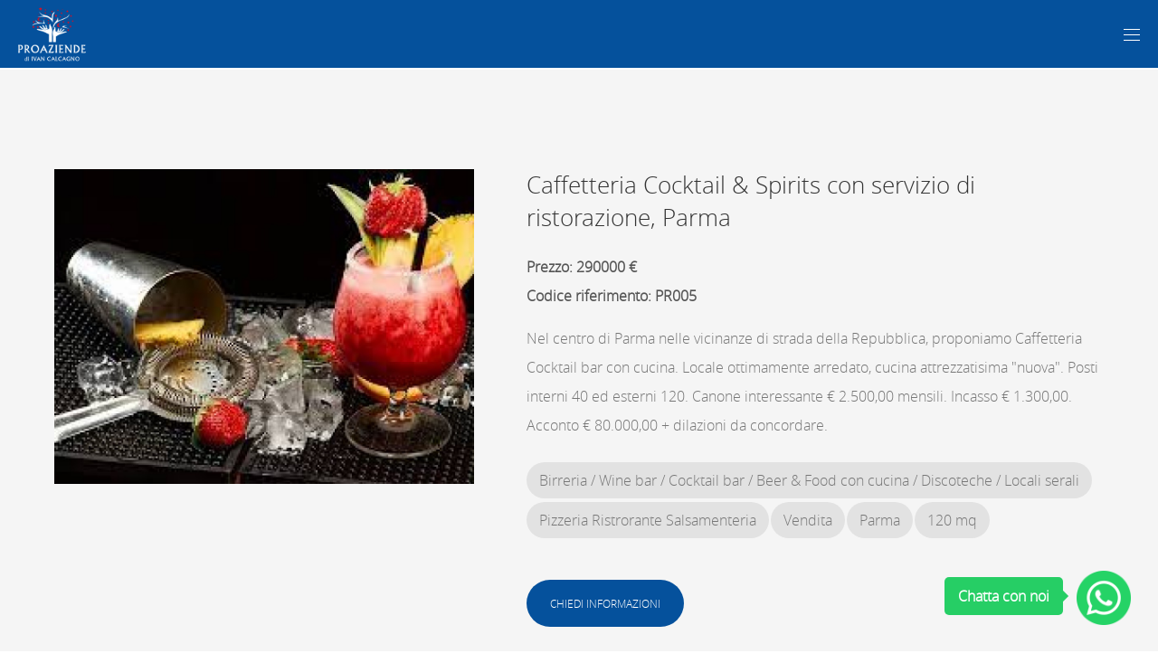

--- FILE ---
content_type: text/html; charset=UTF-8
request_url: https://www.proaziende.it/attivita/474-caffetteria-cocktail-spirits-con-servizio-di-ristorazione
body_size: 5200
content:

<!DOCTYPE html>
<html class="no-js" xmlns="https://www.w3.org/1999/xhtml" lang="it">
<head>

    <script type="text/javascript">var MOBILE=0;</script><meta http-equiv="Content-Type" content="text/html; charset=utf-8" />
        <link rel="shortcut icon" href="https://www.proaziende.it/immagini/favicon.ico" type="image/x-icon" />
        <link rel="icon" href="https://www.proaziende.it/immagini/favicon.ico" type="image/x-icon" />
        <link rel="apple-touch-icon-precomposed" sizes="50x50" href="https://www.proaziende.it/immagini/favicon.png">
        <meta name="theme-color" content="#999999" />
        <meta name="revisit-after" content="1" /><meta name="geo.region" content="" />
        <meta name="geo.placename" content="Parma (PR)" />
        <meta name="geo.position" content="44.802652;10.3288099" />
        <meta name="ICBM" content="44.802652, 10.3288099" /><title></title>
        <meta name="description" content="" />
        <meta name="keywords" content="" />
        <meta name="robots" content="index,follow" /><meta name="viewport" content="width=device-width, initial-scale=1.0" /><link rel="stylesheet" href="https://www.proaziende.it/css/all.css?v=1.1" media="all" type="text/css" /><div id="cover"><div id="loader"><div>
                <svg class="circular" viewBox="25 25 50 50">
                  <circle class="path" cx="50" cy="50" r="20" fill="none" stroke-width="3" stroke-miterlimit="10"/>
                </svg>
              </div></div></div><div id="prompt"><span class="message"></span><svg class="closebtn" xmlns="http://www.w3.org/2000/svg" viewBox="0 0 512 512" xml:space="preserve">
        <path d="M505.943,6.058c-8.077-8.077-21.172-8.077-29.249,0L6.058,476.693c-8.077,8.077-8.077,21.172,0,29.249 C10.096,509.982,15.39,512,20.683,512c5.293,0,10.586-2.019,14.625-6.059L505.943,35.306 C514.019,27.23,514.019,14.135,505.943,6.058z"/>
        <path d="M505.942,476.694L35.306,6.059c-8.076-8.077-21.172-8.077-29.248,0c-8.077,8.076-8.077,21.171,0,29.248l470.636,470.636 c4.038,4.039,9.332,6.058,14.625,6.058c5.293,0,10.587-2.019,14.624-6.057C514.018,497.866,514.018,484.771,505.942,476.694z"/>
        </svg></div><script type="text/javascript" src="https://www.proaziende.it/js/jquery.min.js"></script><script type="text/javascript">
              function setCookie(cookie_name, cookie_value, expire_days) 
              {
                var d = new Date();
                d.setTime(d.getTime() + (expire_days*1000*60*60*24));
                document.cookie = cookie_name + "=" + cookie_value + "; " + "expires=" + d.toGMTString() + "; path=/";
              }
            
              function getCookie(cookie_name) 
              {
                var name = cookie_name + "=";
                var cookies = document.cookie.split(";");
                
                for(var i=0; i<cookies.length; i++) 
                {
                    var cookie = cookies[i].trim();
                    if (cookie.indexOf(name) == 0) 
                        return cookie.substring(name.length, cookie.length);
                }
                
                return null;
              }
            
              function deleteCookie(cookie_name) 
              {
                document.cookie = cookie_name + "=; path=/; expires=Thu, 01 Jan 1970 00:00:01 GMT;";
              }        
              </script><script type="text/javascript">
              window.YETT_BLACKLIST = [
                /www\.google-analytics\.com/,
                /www\.googletagmanager\.com/,
                /connect\.facebook\.net/,
                /www\.youtube\.com/,
                /embed\.tawk\.to/,
                /js\.stripe\.com/
              ]
              </script><script type="text/javascript" src="https://www.proaziende.it/js/yett.min.js"></script><div class="cookies invisible">
                <div class="banner">
                  <div class="head">
                    <div><img src="https://www.proaziende.it/immagini/logo.png" alt="Pro Aziende"/></div>
                    <span class="closebutton">X</span>
                  </div>    
                  <div class="text">
                      <div data-id="information"><h3>Questo sito web utilizza i cookie</h3><p>Questo sito utilizza alcuni cookie tecnici necessari per il corretto funzionamento dello stesso, nonch&egrave; cookie di terze parti per cui &egrave; necessario il tuo preventivo consenso. Se vuoi saperne di pi&ugrave;, consulta la nostra <a href="https://www.proaziende.it/condizioni/cookie/">Cookie Policy</a>.</p><p>Clicca su "Solo necessari" per accettare solo i cookie necessari al funzionamento del sito. Clicca su "Personalizza" per scegliere quali tipologie di cookie accettare. Clicca su "Accetta tutti" per acconsentire all'uso di tutti i cookie. Clicca sulla "X" per chiudere il banner e continuare la navigazione con solo i cookie tecnici senza salvare la tua preferenza.</p></div>    
                      <div data-id="details" class="hidden">
                        <div class="category">
                          <div class="title">
                            <h3>Necessari</h3>
                            <label class="switch"><input type="checkbox" data-id="necessary" checked disabled><span class="slider"></span></label>
                          </div>
                          <p>I cookie necessari aiutano a contribuire a rendere fruibile un sito web abilitando le funzioni di base come la navigazione della pagina e l'accesso alle aree protette del sito. Il sito web non pu&ograve; funzionare correttamente senza questi cookie.</p>
                        </div>
                        <div class="category hidden">
                          <div class="title">
                            <h3>Iterazioni</h3>
                            <label class="switch"><input type="checkbox" data-id="interaction"><span class="slider"></span></label>
                          </div>
                          <p>I cookie per le interazioni abilitano semplici interazioni e funzionalit&agrave; che ti permettono di accedere a determinate risorse del nostro servizio per consentirti di comunicare pi&ugrave; facilmente con noi.</p>
                        </div>
                        <div class="category">
                          <div class="title">
                            <h3>Statistici</h3>
                            <label class="switch"><input type="checkbox" data-id="statistical"><span class="slider"></span></label>
                          </div>
                          <p>I cookie statistici aiutano i proprietari del sito web a capire come i visitatori interagiscono con i siti raccogliendo e trasmettendo informazioni in forma anonima.</p>
                        </div>
                        <div class="category">
                          <div class="title">
                            <h3>Marketing</h3>
                            <label class="switch"><input type="checkbox" data-id="marketing"><span class="slider"></span></label>
                          </div>
                          <p>I cookie per il marketing consentono di fornirti contenuti commerciali personalizzati in base al tuo comportamento e di gestire, fornire e tracciare gli annunci pubblicitari.</p>
                        </div>
                        <div class="category hidden">
                          <div class="title">
                            <h3>Non classificati</h3>
                            <label class="switch"><input type="checkbox" data-id="unclassified"><span class="slider"></span></label>
                          </div>
                          <p>I cookie non classificati sono i cookie che sono in fase di classificazione, insieme ai fornitori di cookie individuali.</p>
                        </div>
                      </div>
                  </div>    
                  <div class="buttons">
                      <div class="button light" data-id="necessary">Solo necessari</div>    
                      <div class="button light" data-id="customize">Personalizza</div>    
                      <div class="button light hidden" data-id="selected">Accetta selezionati</div>    
                      <div class="button blue" data-id="all">Accetta tutti</div>    
                  </div>    
                </div>    
              </div><script type="text/javascript">$(document).ready(function() 
              {
                  var cookieConsentString = getCookie("CookieConsent");

                  if(cookieConsentString != null)
                  {
                      var cookieConsent = JSON.parse(cookieConsentString);

                      $(".cookies .text").find("input[data-id='necessary']").attr("checked", cookieConsent.necessary);
                      $(".cookies .text").find("input[data-id='statistical']").attr("checked", cookieConsent.statistical);
                      $(".cookies .text").find("input[data-id='interaction']").attr("checked", cookieConsent.interaction);
                      $(".cookies .text").find("input[data-id='marketing']").attr("checked", cookieConsent.marketing);
                      $(".cookies .text").find("input[data-id='unclassified']").attr("checked", cookieConsent.unclassified);

                      unblockCookies(cookieConsent.necessary, cookieConsent.statistical, cookieConsent.interaction, cookieConsent.marketing, cookieConsent.unclassified);
                  }

                  else
                  {
                      setTimeout(function(){ $(".cookies").removeClass("invisible"); }, 3000);
                  }
              });$("body").on("click", ".cookies .closebutton", function(event)
              {
                  $(".cookies").addClass("invisible");
              });$("body").on("click", ".cookies", function(event)
              {
                  if (event.target !== this) return;
                  $(".cookies").addClass("invisible");
              });$("body").on("click", ".cookiesChoice", function(event)
              {
                  $(".cookies").removeClass("invisible");
                  return false;
              });$("body").on("click", ".cookies .button", function(event)
              {
                  var id = $(this).attr("data-id");

                  switch(id)
                  {
                      case "necessary":
                      {
                          insertCookieLog(true, false, false, false, false);
                          $(".cookies").addClass("invisible");
                          break;
                      }
                      
                      case "selected":
                      {
                          var necessary = $(".cookies .text").find("input[data-id='necessary']").is(":checked");
                          var statistical = $(".cookies .text").find("input[data-id='statistical']").is(":checked");
                          var interaction = $(".cookies .text").find("input[data-id='interaction']").is(":checked");
                          var marketing = $(".cookies .text").find("input[data-id='marketing']").is(":checked");
                          var unclassified = $(".cookies .text").find("input[data-id='unclassified']").is(":checked");

                          insertCookieLog(necessary, statistical, interaction, marketing, unclassified);
                          $(".cookies").addClass("invisible");
                          break;
                      }
                      
                      case "all":
                      {
                          var necessary = !$(".cookies .text").find("input[data-id='necessary']").closest(".category").hasClass("hidden");
                          var statistical = !$(".cookies .text").find("input[data-id='statistical']").closest(".category").hasClass("hidden");
                          var interaction = !$(".cookies .text").find("input[data-id='interaction']").closest(".category").hasClass("hidden");
                          var marketing = !$(".cookies .text").find("input[data-id='marketing']").closest(".category").hasClass("hidden");
                          var unclassified = !$(".cookies .text").find("input[data-id='unclassified']").closest(".category").hasClass("hidden");

                          insertCookieLog(necessary, statistical, interaction, marketing, unclassified);
                          $(".cookies").addClass("invisible");
                          break;
                      }
                      
                      case "customize":
                      {
                          $(this).addClass("hidden");
                          $(".cookies .buttons").children("[data-id='selected']").removeClass("hidden");
                          $(".cookies .text").children("[data-id='information']").addClass("hidden");
                          $(".cookies .text").children("[data-id='details']").removeClass("hidden");
                          break;
                      }
                  }
              });function insertCookieLog(necessary, statistical, interaction, marketing, unclassified)
              {
                  $(".cookies").addClass("invisible");
  
                  var fd = new FormData();
                  fd.append("necessary", necessary ? 1:0);
                  fd.append("statistical", statistical ? 1:0);
                  fd.append("interaction", interaction ? 1:0);
                  fd.append("marketing", marketing ? 1:0);
                  fd.append("unclassified", unclassified ? 1:0);
                  
                  new AjaxCall(
                  {
                      url:"https://www.proaziende.it/cookies/inserisci/",
                      data: fd, 
                      onSuccess: function(result)
                      {
                          var cookieConsent = {necessary:necessary, statistical:statistical, interaction:interaction, marketing:marketing, unclassified:unclassified};
                          unblockCookies(necessary, statistical, interaction, marketing, unclassified);
                          setCookie("CookieConsent", JSON.stringify(cookieConsent), 180);
                      },
                      onError: function(result){}
                  });
              }function unblockCookies(necessary, statistical, interaction, marketing, unclassified)
              {
                  if(necessary) 
                  {
                      window.yett.unblock("js.stripe.com");
                  }
                  
                  if(statistical) 
                  {
                      window.yett.unblock("www.google-analytics.com");
                      window.yett.unblock("www.googletagmanager.com");
                  }
                  
                  if(interaction) 
                  {
                      window.yett.unblock("embed.tawk.to");
                  }
                  
                  if(marketing)
                  {
                      window.yett.unblock("www.youtube.com");
                      window.yett.unblock("player.vimeo.com");
                      window.yett.unblock("connect.facebook.net");
                      $(".videowrapper .cover").hide();
                  }
                  
                  if(unclassified)
                  {
                  }
              }</script>
</head>

<body>

    <header class=""><div class="wrapper"><div class="border"></div><div id="navcover"></div><nav><div id="navleft"><a title="Pro Aziende, Parma (PR)" href="https://www.proaziende.it/" class="logo">
                <img src="https://www.proaziende.it/immagini/logo.png" alt="Agenti di affari in mediazione"/>
              </a></div><div id="navcenter"><div><div class="navitem"><a href="https://www.proaziende.it/chisiamo/">Chi siamo</a></div><div class="navitem"><a href="https://www.proaziende.it/attivita/">Le aziende</a></div><div class="navitem"><a href="https://www.proaziende.it/immobili/">Immobili commerciali</a></div><div class="navitem"><a href="https://www.proaziende.it/servizi/">Servizi</a></div><div class="navitem"><a href="https://www.proaziende.it/blog/">Blog</a></div><div class="navitem"><a href="https://www.proaziende.it/lavora/">Lavora con noi</a></div><div class="navitem"><a href="https://www.proaziende.it/partners/">Partners</a></div><div class="navitem"><a href="https://www.proaziende.it/contatti/">Contatti</a></div></div></div><div id="navright"><div id="navbtn"><i></i><i></i><i></i></div></div></nav></div></header>    

    <div class="content">

        <section class="offer" id="474"><div class="wrapper"><div class="media"><div id="gallery"><figure><img src="https://www.proaziende.it/immagini/offerte/attivita/474-caffetteria-cocktail-spirits-con-servizio-di-ristorazione/download-50.jpg"/></figure></div><br></div><div class="data"><h2 class"title">Caffetteria Cocktail &amp; Spirits con servizio di ristorazione, Parma</h2><p><span class="price">Prezzo: 290000 &euro;</span><span class="code">Codice riferimento: PR005</span><span class="description">Nel centro di Parma nelle vicinanze di strada della Repubblica, proponiamo Caffetteria Cocktail bar con cucina. Locale ottimamente arredato, cucina attrezzatisima &quot;nuova&quot;. Posti interni 40 ed esterni 120. Canone interessante &euro; 2.500,00 mensili. Incasso &euro; 1.300,00. Acconto &euro; 80.000,00 + dilazioni da concordare.</span><span class="info"><span class="type">Birreria / Wine bar / Cocktail bar / Beer &amp; Food con cucina / Discoteche / Locali serali</span><span class="type">Pizzeria Ristrorante Salsamenteria</span><span class="contract">Vendita</span><span class="province">Parma</span><span class="area">120 mq</span></span></p><br><a class="button blue" href="https://www.proaziende.it/contatti/474">Chiedi informazioni</a></div></div></section>
    </div>

    
    <script type="text/javascript" src="https://www.proaziende.it/js/ajax.call.js"></script><footer><div class="border"><div class="wrapper"><div id="company">
              <img src="https://www.proaziende.it/immagini/logo-footer.png" alt="Agenti di affari in mediazione"/>
              <a class="phone" href="tel:+39392.2806748"><i class="fas fa-phone"></i> 392.2806748</a> 
              <p>
                <span class="element">Strada Cavour 15, Parma (PR)</span>
                <span>Si riceve solo su appuntamento</span><br>
                <span class="element">Tel. <a href="tel:+393922806748">392.2806748</a></span>
                <a class="element" href="mailto:info@proaziende.it">info@proaziende.it</a> 
                P.IVA 03074050133<br>
                <a href="https://www.proaziende.it/condizioni/privacy/" class="element">Informativa privacy</a>
                <a href="https://www.proaziende.it/condizioni/cookie/" class="element">Cookie policy</a>
                <a href="" class="cookiesChoice">Scelta cookie</a><br>
                <a class="element" href="https://www.facebook.com/profile.php?id=100089723433256" rel="external nofollow" target="_blank">Seguici su Facebook</a>
                <a href="https://www.instagram.com/proaziende/" rel="external nofollow" target="_blank">Seguici su Instagram</a><br>
                <a href="https://www.teoremaweb.it" target="_blank">Teorema Web Agency Piacenza</a><br>
              </p>
              </div></div></div></footer><a class="contacts" target="_blank" rel="external nofollow" id="whatsapp" href="https://wa.me/393911454721"><p class="text">Chatta con noi</p><img src="https://www.proaziende.it/immagini/whatsapp.webp"/></a><script type="text/javascript">
              $(window).on("load", function() 
              {
                  $("#loader").fadeOut(300);
                  $("#cover").fadeOut(700);
              });
              </script><script type="text/javascript" src="https://www.proaziende.it/js/prompt.js"></script><script type="text/javascript" src="https://www.proaziende.it/js/nohover.js" defer></script><script type="text/javascript" src="https://www.proaziende.it/js/navigation.js" defer></script><script type="text/javascript">
              
              $("#navcenter .navitem>a").each(function(index) 
              {
                if($(this).attr("href") == window.location.href)
                  $(this).addClass("active");
              });
              
              </script>    
    <!-- JavaScript at the bottom for fast page loading -->
    <script type="text/javascript" src="https://www.proaziende.it/js/slick.min.js" defer></script>
    <script type="text/javascript" src="https://www.proaziende.it/js/jquery.lazy.min.js"></script>
    <script type="text/javascript" src="https://www.proaziende.it/js/youtube.player.js"></script>
    <script type="text/javascript" src="https://player.vimeo.com/api/player.js"></script>
    <script type="text/javascript">
    
    $(function(){$('.lazy').lazy();});

    $(document).ready(function()
    {
        $('#gallery').slick(
        {
            autoplay: true,
            arrows: false,
            autoplaySpeed: 5000,
            fade: true,
            speed: 500,
            infinite: true,
            pauseOnHover: false,
            adaptiveHeight: true
        });

        
        $('#gallery').on('touchstart', e => {
            $('#gallery').slick('slickPlay');
        });
        
		
		var removeElementsTranslate = function(slide)
		{
            var elements = $('.galleryItem:nth-child(' + (slide+1) + ') .foregroundContent>.translate');
			
			for (var i=0; i<elements.length; i++)
			{
				setTimeout(removeElementTranslate, 200*i, elements.eq(i));
			}
		};   
		
		
		var removeElementTranslate = function(element)
		{
			element.removeClass('translate');
		};
		
		
		var removeBackgroundZoom = function(slide)
		{
            $('.galleryItem:nth-child(' + (slide+1) + ') .backgroundImage').removeClass('zoom');
			setTimeout(function(){ $('.galleryItem:nth-child(' + (slide+1) + ') .backgroundImage').addClass('zoom'); }, 50);
		};


		//removeBackgroundZoom(0);
		setTimeout(function(){removeElementsTranslate(0);}, 500);


        $('#gallery').on('beforeChange', function(event, slick, currentSlide, nextSlide)
        {
			//removeBackgroundZoom(nextSlide);
            $('.galleryItem:nth-child(' + (nextSlide+1) + ') .foregroundContent>*').addClass('translate');
        });
        
		
        $('#gallery').on('afterChange', function(event, slick, currentSlide, nextSlide)
        {
			removeElementsTranslate(currentSlide);
        });
    });


    var video = new Array();
    var iframeApiReady = false;
    
    $(".video").each(function() 
    {
        video.push({
            id: $(this).attr('id'), 
            loaded: false
        });
    });


    $(window).on("load scroll", function()
    {
        for (var i=0; i<video.length; i++) 
        {
            if(iframeApiReady && !video[i].loaded && isVisible('#' + video[i].id))
            {
                new YouTubePlayer('#' + video[i].id, 
                {
                    id: video[i].id,
                    label: null,
                    analytics: 0
                });
                
                video[i].loaded = true;
				//$('#' + video[i].id).next(".cover").hide();
            }
        }
    });
    
    
    function onYouTubeIframeAPIReady() 
    {
        iframeApiReady = true;
    } 


    function isVisible(elem)
    {
        var docViewTop = $(window).scrollTop();
        var docViewBottom = docViewTop + $(window).height();

        var tolerance = 50;
        var elemTop = $(elem).offset().top - tolerance;
        var elemBottom = elemTop + $(elem).height();

        return ((elemBottom <= docViewBottom) && (elemTop >= docViewTop));
    }
    
    </script>

</body>
</html>


--- FILE ---
content_type: text/css
request_url: https://www.proaziende.it/css/all.css?v=1.1
body_size: 17482
content:
@font-face{font-family:'open_sanslight';src:url('../fonts/opensans-light-webfont.woff2') format('woff2'),url('../fonts/opensans-light-webfont.woff') format('woff');font-weight:normal;font-style:normal} .fa,.fab,.fal,.far,.fas{-moz-osx-font-smoothing:grayscale;-webkit-font-smoothing:antialiased;display:inline-block;font-style:normal;font-variant:normal;text-rendering:auto;line-height:1}.fa-lg{font-size:1.33333em;line-height:.75em;vertical-align:-.0667em}.fa-xs{font-size:.75em}.fa-sm{font-size:.875em}.fa-1x{font-size:1em}.fa-2x{font-size:2em}.fa-3x{font-size:3em}.fa-4x{font-size:4em}.fa-5x{font-size:5em}.fa-6x{font-size:6em}.fa-7x{font-size:7em}.fa-8x{font-size:8em}.fa-9x{font-size:9em}.fa-10x{font-size:10em}.fa-fw{text-align:center;width:1.25em}.fa-ul{list-style-type:none;margin-left:2.5em;padding-left:0}.fa-ul>li{position:relative}.fa-li{left:-2em;position:absolute;text-align:center;width:2em;line-height:inherit}.fa-border{border:.08em solid #eee;border-radius:.1em;padding:.2em .25em .15em}.fa-pull-left{float:left}.fa-pull-right{float:right}.fa.fa-pull-left,.fab.fa-pull-left,.fal.fa-pull-left,.far.fa-pull-left,.fas.fa-pull-left{margin-right:.3em}.fa.fa-pull-right,.fab.fa-pull-right,.fal.fa-pull-right,.far.fa-pull-right,.fas.fa-pull-right{margin-left:.3em}.fa-spin{-webkit-animation:a 2s infinite linear;animation:a 2s infinite linear}.fa-pulse{-webkit-animation:a 1s infinite steps(8);animation:a 1s infinite steps(8)}@-webkit-keyframes a{0%{-webkit-transform:rotate(0deg);transform:rotate(0deg)}to{-webkit-transform:rotate(1turn);transform:rotate(1turn)}}@keyframes a{0%{-webkit-transform:rotate(0deg);transform:rotate(0deg)}to{-webkit-transform:rotate(1turn);transform:rotate(1turn)}}.fa-rotate-90{-ms-filter:"progid:DXImageTransform.Microsoft.BasicImage(rotation=1)";-webkit-transform:rotate(90deg);transform:rotate(90deg)}.fa-rotate-180{-ms-filter:"progid:DXImageTransform.Microsoft.BasicImage(rotation=2)";-webkit-transform:rotate(180deg);transform:rotate(180deg)}.fa-rotate-270{-ms-filter:"progid:DXImageTransform.Microsoft.BasicImage(rotation=3)";-webkit-transform:rotate(270deg);transform:rotate(270deg)}.fa-flip-horizontal{-ms-filter:"progid:DXImageTransform.Microsoft.BasicImage(rotation=0,mirror=1)";-webkit-transform:scaleX(-1);transform:scaleX(-1)}.fa-flip-vertical{-webkit-transform:scaleY(-1);transform:scaleY(-1)}.fa-flip-horizontal.fa-flip-vertical,.fa-flip-vertical{-ms-filter:"progid:DXImageTransform.Microsoft.BasicImage(rotation=2,mirror=1)"}.fa-flip-horizontal.fa-flip-vertical{-webkit-transform:scale(-1);transform:scale(-1)}:root .fa-flip-horizontal,:root .fa-flip-vertical,:root .fa-rotate-90,:root .fa-rotate-180,:root .fa-rotate-270{-webkit-filter:none;filter:none}.fa-stack{display:inline-block;height:2em;line-height:2em;position:relative;vertical-align:middle;width:2em}.fa-stack-1x,.fa-stack-2x{left:0;position:absolute;text-align:center;width:100%}.fa-stack-1x{line-height:inherit}.fa-stack-2x{font-size:2em}.fa-inverse{color:#fff}.fa-500px:before{content:"\f26e"}.fa-accessible-icon:before{content:"\f368"}.fa-accusoft:before{content:"\f369"}.fa-address-book:before{content:"\f2b9"}.fa-address-card:before{content:"\f2bb"}.fa-adjust:before{content:"\f042"}.fa-adn:before{content:"\f170"}.fa-adversal:before{content:"\f36a"}.fa-affiliatetheme:before{content:"\f36b"}.fa-algolia:before{content:"\f36c"}.fa-align-center:before{content:"\f037"}.fa-align-justify:before{content:"\f039"}.fa-align-left:before{content:"\f036"}.fa-align-right:before{content:"\f038"}.fa-amazon:before{content:"\f270"}.fa-amazon-pay:before{content:"\f42c"}.fa-ambulance:before{content:"\f0f9"}.fa-american-sign-language-interpreting:before{content:"\f2a3"}.fa-amilia:before{content:"\f36d"}.fa-anchor:before{content:"\f13d"}.fa-android:before{content:"\f17b"}.fa-angellist:before{content:"\f209"}.fa-angle-double-down:before{content:"\f103"}.fa-angle-double-left:before{content:"\f100"}.fa-angle-double-right:before{content:"\f101"}.fa-angle-double-up:before{content:"\f102"}.fa-angle-down:before{content:"\f107"}.fa-angle-left:before{content:"\f104"}.fa-angle-right:before{content:"\f105"}.fa-angle-up:before{content:"\f106"}.fa-angrycreative:before{content:"\f36e"}.fa-angular:before{content:"\f420"}.fa-app-store:before{content:"\f36f"}.fa-app-store-ios:before{content:"\f370"}.fa-apper:before{content:"\f371"}.fa-apple:before{content:"\f179"}.fa-apple-pay:before{content:"\f415"}.fa-archive:before{content:"\f187"}.fa-arrow-alt-circle-down:before{content:"\f358"}.fa-arrow-alt-circle-left:before{content:"\f359"}.fa-arrow-alt-circle-right:before{content:"\f35a"}.fa-arrow-alt-circle-up:before{content:"\f35b"}.fa-arrow-circle-down:before{content:"\f0ab"}.fa-arrow-circle-left:before{content:"\f0a8"}.fa-arrow-circle-right:before{content:"\f0a9"}.fa-arrow-circle-up:before{content:"\f0aa"}.fa-arrow-down:before{content:"\f063"}.fa-arrow-left:before{content:"\f060"}.fa-arrow-right:before{content:"\f061"}.fa-arrow-up:before{content:"\f062"}.fa-arrows-alt:before{content:"\f0b2"}.fa-arrows-alt-h:before{content:"\f337"}.fa-arrows-alt-v:before{content:"\f338"}.fa-assistive-listening-systems:before{content:"\f2a2"}.fa-asterisk:before{content:"\f069"}.fa-asymmetrik:before{content:"\f372"}.fa-at:before{content:"\f1fa"}.fa-audible:before{content:"\f373"}.fa-audio-description:before{content:"\f29e"}.fa-autoprefixer:before{content:"\f41c"}.fa-avianex:before{content:"\f374"}.fa-aviato:before{content:"\f421"}.fa-aws:before{content:"\f375"}.fa-backward:before{content:"\f04a"}.fa-balance-scale:before{content:"\f24e"}.fa-ban:before{content:"\f05e"}.fa-bandcamp:before{content:"\f2d5"}.fa-barcode:before{content:"\f02a"}.fa-bars:before{content:"\f0c9"}.fa-bath:before{content:"\f2cd"}.fa-battery-empty:before{content:"\f244"}.fa-battery-full:before{content:"\f240"}.fa-battery-half:before{content:"\f242"}.fa-battery-quarter:before{content:"\f243"}.fa-battery-three-quarters:before{content:"\f241"}.fa-bed:before{content:"\f236"}.fa-beer:before{content:"\f0fc"}.fa-behance:before{content:"\f1b4"}.fa-behance-square:before{content:"\f1b5"}.fa-bell:before{content:"\f0f3"}.fa-bell-slash:before{content:"\f1f6"}.fa-bicycle:before{content:"\f206"}.fa-bimobject:before{content:"\f378"}.fa-binoculars:before{content:"\f1e5"}.fa-birthday-cake:before{content:"\f1fd"}.fa-bitbucket:before{content:"\f171"}.fa-bitcoin:before{content:"\f379"}.fa-bity:before{content:"\f37a"}.fa-black-tie:before{content:"\f27e"}.fa-blackberry:before{content:"\f37b"}.fa-blind:before{content:"\f29d"}.fa-blogger:before{content:"\f37c"}.fa-blogger-b:before{content:"\f37d"}.fa-bluetooth:before{content:"\f293"}.fa-bluetooth-b:before{content:"\f294"}.fa-bold:before{content:"\f032"}.fa-bolt:before{content:"\f0e7"}.fa-bomb:before{content:"\f1e2"}.fa-book:before{content:"\f02d"}.fa-bookmark:before{content:"\f02e"}.fa-braille:before{content:"\f2a1"}.fa-briefcase:before{content:"\f0b1"}.fa-btc:before{content:"\f15a"}.fa-bug:before{content:"\f188"}.fa-building:before{content:"\f1ad"}.fa-bullhorn:before{content:"\f0a1"}.fa-bullseye:before{content:"\f140"}.fa-buromobelexperte:before{content:"\f37f"}.fa-bus:before{content:"\f207"}.fa-buysellads:before{content:"\f20d"}.fa-calculator:before{content:"\f1ec"}.fa-calendar:before{content:"\f133"}.fa-calendar-alt:before{content:"\f073"}.fa-calendar-check:before{content:"\f274"}.fa-calendar-minus:before{content:"\f272"}.fa-calendar-plus:before{content:"\f271"}.fa-calendar-times:before{content:"\f273"}.fa-camera:before{content:"\f030"}.fa-camera-retro:before{content:"\f083"}.fa-car:before{content:"\f1b9"}.fa-caret-down:before{content:"\f0d7"}.fa-caret-left:before{content:"\f0d9"}.fa-caret-right:before{content:"\f0da"}.fa-caret-square-down:before{content:"\f150"}.fa-caret-square-left:before{content:"\f191"}.fa-caret-square-right:before{content:"\f152"}.fa-caret-square-up:before{content:"\f151"}.fa-caret-up:before{content:"\f0d8"}.fa-cart-arrow-down:before{content:"\f218"}.fa-cart-plus:before{content:"\f217"}.fa-cc-amazon-pay:before{content:"\f42d"}.fa-cc-amex:before{content:"\f1f3"}.fa-cc-apple-pay:before{content:"\f416"}.fa-cc-diners-club:before{content:"\f24c"}.fa-cc-discover:before{content:"\f1f2"}.fa-cc-jcb:before{content:"\f24b"}.fa-cc-mastercard:before{content:"\f1f1"}.fa-cc-paypal:before{content:"\f1f4"}.fa-cc-stripe:before{content:"\f1f5"}.fa-cc-visa:before{content:"\f1f0"}.fa-centercode:before{content:"\f380"}.fa-certificate:before{content:"\f0a3"}.fa-chart-area:before{content:"\f1fe"}.fa-chart-bar:before{content:"\f080"}.fa-chart-line:before{content:"\f201"}.fa-chart-pie:before{content:"\f200"}.fa-check:before{content:"\f00c"}.fa-check-circle:before{content:"\f058"}.fa-check-square:before{content:"\f14a"}.fa-chevron-circle-down:before{content:"\f13a"}.fa-chevron-circle-left:before{content:"\f137"}.fa-chevron-circle-right:before{content:"\f138"}.fa-chevron-circle-up:before{content:"\f139"}.fa-chevron-down:before{content:"\f078"}.fa-chevron-left:before{content:"\f053"}.fa-chevron-right:before{content:"\f054"}.fa-chevron-up:before{content:"\f077"}.fa-child:before{content:"\f1ae"}.fa-chrome:before{content:"\f268"}.fa-circle:before{content:"\f111"}.fa-circle-notch:before{content:"\f1ce"}.fa-clipboard:before{content:"\f328"}.fa-clock:before{content:"\f017"}.fa-clone:before{content:"\f24d"}.fa-closed-captioning:before{content:"\f20a"}.fa-cloud:before{content:"\f0c2"}.fa-cloud-download-alt:before{content:"\f381"}.fa-cloud-upload-alt:before{content:"\f382"}.fa-cloudscale:before{content:"\f383"}.fa-cloudsmith:before{content:"\f384"}.fa-cloudversify:before{content:"\f385"}.fa-code:before{content:"\f121"}.fa-code-branch:before{content:"\f126"}.fa-codepen:before{content:"\f1cb"}.fa-codiepie:before{content:"\f284"}.fa-coffee:before{content:"\f0f4"}.fa-cog:before{content:"\f013"}.fa-cogs:before{content:"\f085"}.fa-columns:before{content:"\f0db"}.fa-comment:before{content:"\f075"}.fa-comment-alt:before{content:"\f27a"}.fa-comments:before{content:"\f086"}.fa-compass:before{content:"\f14e"}.fa-compress:before{content:"\f066"}.fa-connectdevelop:before{content:"\f20e"}.fa-contao:before{content:"\f26d"}.fa-copy:before{content:"\f0c5"}.fa-copyright:before{content:"\f1f9"}.fa-cpanel:before{content:"\f388"}.fa-creative-commons:before{content:"\f25e"}.fa-credit-card:before{content:"\f09d"}.fa-crop:before{content:"\f125"}.fa-crosshairs:before{content:"\f05b"}.fa-css3:before{content:"\f13c"}.fa-css3-alt:before{content:"\f38b"}.fa-cube:before{content:"\f1b2"}.fa-cubes:before{content:"\f1b3"}.fa-cut:before{content:"\f0c4"}.fa-cuttlefish:before{content:"\f38c"}.fa-d-and-d:before{content:"\f38d"}.fa-dashcube:before{content:"\f210"}.fa-database:before{content:"\f1c0"}.fa-deaf:before{content:"\f2a4"}.fa-delicious:before{content:"\f1a5"}.fa-deploydog:before{content:"\f38e"}.fa-deskpro:before{content:"\f38f"}.fa-desktop:before{content:"\f108"}.fa-deviantart:before{content:"\f1bd"}.fa-digg:before{content:"\f1a6"}.fa-digital-ocean:before{content:"\f391"}.fa-discord:before{content:"\f392"}.fa-discourse:before{content:"\f393"}.fa-dochub:before{content:"\f394"}.fa-docker:before{content:"\f395"}.fa-dollar-sign:before{content:"\f155"}.fa-dot-circle:before{content:"\f192"}.fa-download:before{content:"\f019"}.fa-draft2digital:before{content:"\f396"}.fa-dribbble:before{content:"\f17d"}.fa-dribbble-square:before{content:"\f397"}.fa-dropbox:before{content:"\f16b"}.fa-drupal:before{content:"\f1a9"}.fa-dyalog:before{content:"\f399"}.fa-earlybirds:before{content:"\f39a"}.fa-edge:before{content:"\f282"}.fa-edit:before{content:"\f044"}.fa-eject:before{content:"\f052"}.fa-ellipsis-h:before{content:"\f141"}.fa-ellipsis-v:before{content:"\f142"}.fa-ember:before{content:"\f423"}.fa-empire:before{content:"\f1d1"}.fa-envelope:before{content:"\f0e0"}.fa-envelope-open:before{content:"\f2b6"}.fa-envelope-square:before{content:"\f199"}.fa-envira:before{content:"\f299"}.fa-eraser:before{content:"\f12d"}.fa-erlang:before{content:"\f39d"}.fa-ethereum:before{content:"\f42e"}.fa-etsy:before{content:"\f2d7"}.fa-euro-sign:before{content:"\f153"}.fa-exchange-alt:before{content:"\f362"}.fa-exclamation:before{content:"\f12a"}.fa-exclamation-circle:before{content:"\f06a"}.fa-exclamation-triangle:before{content:"\f071"}.fa-expand:before{content:"\f065"}.fa-expand-arrows-alt:before{content:"\f31e"}.fa-expeditedssl:before{content:"\f23e"}.fa-external-link-alt:before{content:"\f35d"}.fa-external-link-square-alt:before{content:"\f360"}.fa-eye:before{content:"\f06e"}.fa-eye-dropper:before{content:"\f1fb"}.fa-eye-slash:before{content:"\f070"}.fa-facebook:before{content:"\f09a"}.fa-facebook-f:before{content:"\f39e"}.fa-facebook-messenger:before{content:"\f39f"}.fa-facebook-square:before{content:"\f082"}.fa-fast-backward:before{content:"\f049"}.fa-fast-forward:before{content:"\f050"}.fa-fax:before{content:"\f1ac"}.fa-female:before{content:"\f182"}.fa-fighter-jet:before{content:"\f0fb"}.fa-file:before{content:"\f15b"}.fa-file-alt:before{content:"\f15c"}.fa-file-archive:before{content:"\f1c6"}.fa-file-audio:before{content:"\f1c7"}.fa-file-code:before{content:"\f1c9"}.fa-file-excel:before{content:"\f1c3"}.fa-file-image:before{content:"\f1c5"}.fa-file-pdf:before{content:"\f1c1"}.fa-file-powerpoint:before{content:"\f1c4"}.fa-file-video:before{content:"\f1c8"}.fa-file-word:before{content:"\f1c2"}.fa-film:before{content:"\f008"}.fa-filter:before{content:"\f0b0"}.fa-fire:before{content:"\f06d"}.fa-fire-extinguisher:before{content:"\f134"}.fa-firefox:before{content:"\f269"}.fa-first-order:before{content:"\f2b0"}.fa-firstdraft:before{content:"\f3a1"}.fa-flag:before{content:"\f024"}.fa-flag-checkered:before{content:"\f11e"}.fa-flask:before{content:"\f0c3"}.fa-flickr:before{content:"\f16e"}.fa-fly:before{content:"\f417"}.fa-folder:before{content:"\f07b"}.fa-folder-open:before{content:"\f07c"}.fa-font:before{content:"\f031"}.fa-font-awesome:before{content:"\f2b4"}.fa-font-awesome-alt:before{content:"\f35c"}.fa-font-awesome-flag:before{content:"\f425"}.fa-fonticons:before{content:"\f280"}.fa-fonticons-fi:before{content:"\f3a2"}.fa-fort-awesome:before{content:"\f286"}.fa-fort-awesome-alt:before{content:"\f3a3"}.fa-forumbee:before{content:"\f211"}.fa-forward:before{content:"\f04e"}.fa-foursquare:before{content:"\f180"}.fa-free-code-camp:before{content:"\f2c5"}.fa-freebsd:before{content:"\f3a4"}.fa-frown:before{content:"\f119"}.fa-futbol:before{content:"\f1e3"}.fa-gamepad:before{content:"\f11b"}.fa-gavel:before{content:"\f0e3"}.fa-gem:before{content:"\f3a5"}.fa-genderless:before{content:"\f22d"}.fa-get-pocket:before{content:"\f265"}.fa-gg:before{content:"\f260"}.fa-gg-circle:before{content:"\f261"}.fa-gift:before{content:"\f06b"}.fa-git:before{content:"\f1d3"}.fa-git-square:before{content:"\f1d2"}.fa-github:before{content:"\f09b"}.fa-github-alt:before{content:"\f113"}.fa-github-square:before{content:"\f092"}.fa-gitkraken:before{content:"\f3a6"}.fa-gitlab:before{content:"\f296"}.fa-gitter:before{content:"\f426"}.fa-glass-martini:before{content:"\f000"}.fa-glide:before{content:"\f2a5"}.fa-glide-g:before{content:"\f2a6"}.fa-globe:before{content:"\f0ac"}.fa-gofore:before{content:"\f3a7"}.fa-goodreads:before{content:"\f3a8"}.fa-goodreads-g:before{content:"\f3a9"}.fa-google:before{content:"\f1a0"}.fa-google-drive:before{content:"\f3aa"}.fa-google-play:before{content:"\f3ab"}.fa-google-plus:before{content:"\f2b3"}.fa-google-plus-g:before{content:"\f0d5"}.fa-google-plus-square:before{content:"\f0d4"}.fa-google-wallet:before{content:"\f1ee"}.fa-graduation-cap:before{content:"\f19d"}.fa-gratipay:before{content:"\f184"}.fa-grav:before{content:"\f2d6"}.fa-gripfire:before{content:"\f3ac"}.fa-grunt:before{content:"\f3ad"}.fa-gulp:before{content:"\f3ae"}.fa-h-square:before{content:"\f0fd"}.fa-hacker-news:before{content:"\f1d4"}.fa-hacker-news-square:before{content:"\f3af"}.fa-hand-lizard:before{content:"\f258"}.fa-hand-paper:before{content:"\f256"}.fa-hand-peace:before{content:"\f25b"}.fa-hand-point-down:before{content:"\f0a7"}.fa-hand-point-left:before{content:"\f0a5"}.fa-hand-point-right:before{content:"\f0a4"}.fa-hand-point-up:before{content:"\f0a6"}.fa-hand-pointer:before{content:"\f25a"}.fa-hand-rock:before{content:"\f255"}.fa-hand-scissors:before{content:"\f257"}.fa-hand-spock:before{content:"\f259"}.fa-handshake:before{content:"\f2b5"}.fa-hashtag:before{content:"\f292"}.fa-hdd:before{content:"\f0a0"}.fa-heading:before{content:"\f1dc"}.fa-headphones:before{content:"\f025"}.fa-heart:before{content:"\f004"}.fa-heartbeat:before{content:"\f21e"}.fa-hire-a-helper:before{content:"\f3b0"}.fa-history:before{content:"\f1da"}.fa-home:before{content:"\f015"}.fa-hooli:before{content:"\f427"}.fa-hospital:before{content:"\f0f8"}.fa-hotjar:before{content:"\f3b1"}.fa-hourglass:before{content:"\f254"}.fa-hourglass-end:before{content:"\f253"}.fa-hourglass-half:before{content:"\f252"}.fa-hourglass-start:before{content:"\f251"}.fa-houzz:before{content:"\f27c"}.fa-html5:before{content:"\f13b"}.fa-hubspot:before{content:"\f3b2"}.fa-i-cursor:before{content:"\f246"}.fa-id-badge:before{content:"\f2c1"}.fa-id-card:before{content:"\f2c2"}.fa-image:before{content:"\f03e"}.fa-images:before{content:"\f302"}.fa-imdb:before{content:"\f2d8"}.fa-inbox:before{content:"\f01c"}.fa-indent:before{content:"\f03c"}.fa-industry:before{content:"\f275"}.fa-info:before{content:"\f129"}.fa-info-circle:before{content:"\f05a"}.fa-instagram:before{content:"\f16d"}.fa-internet-explorer:before{content:"\f26b"}.fa-ioxhost:before{content:"\f208"}.fa-italic:before{content:"\f033"}.fa-itunes:before{content:"\f3b4"}.fa-itunes-note:before{content:"\f3b5"}.fa-jenkins:before{content:"\f3b6"}.fa-joget:before{content:"\f3b7"}.fa-joomla:before{content:"\f1aa"}.fa-js:before{content:"\f3b8"}.fa-js-square:before{content:"\f3b9"}.fa-jsfiddle:before{content:"\f1cc"}.fa-key:before{content:"\f084"}.fa-keyboard:before{content:"\f11c"}.fa-keycdn:before{content:"\f3ba"}.fa-kickstarter:before{content:"\f3bb"}.fa-kickstarter-k:before{content:"\f3bc"}.fa-korvue:before{content:"\f42f"}.fa-language:before{content:"\f1ab"}.fa-laptop:before{content:"\f109"}.fa-laravel:before{content:"\f3bd"}.fa-lastfm:before{content:"\f202"}.fa-lastfm-square:before{content:"\f203"}.fa-leaf:before{content:"\f06c"}.fa-leanpub:before{content:"\f212"}.fa-lemon:before{content:"\f094"}.fa-less:before{content:"\f41d"}.fa-level-down-alt:before{content:"\f3be"}.fa-level-up-alt:before{content:"\f3bf"}.fa-life-ring:before{content:"\f1cd"}.fa-lightbulb:before{content:"\f0eb"}.fa-line:before{content:"\f3c0"}.fa-link:before{content:"\f0c1"}.fa-linkedin:before{content:"\f08c"}.fa-linkedin-in:before{content:"\f0e1"}.fa-linode:before{content:"\f2b8"}.fa-linux:before{content:"\f17c"}.fa-lira-sign:before{content:"\f195"}.fa-list:before{content:"\f03a"}.fa-list-alt:before{content:"\f022"}.fa-list-ol:before{content:"\f0cb"}.fa-list-ul:before{content:"\f0ca"}.fa-location-arrow:before{content:"\f124"}.fa-lock:before{content:"\f023"}.fa-lock-open:before{content:"\f3c1"}.fa-long-arrow-alt-down:before{content:"\f309"}.fa-long-arrow-alt-left:before{content:"\f30a"}.fa-long-arrow-alt-right:before{content:"\f30b"}.fa-long-arrow-alt-up:before{content:"\f30c"}.fa-low-vision:before{content:"\f2a8"}.fa-lyft:before{content:"\f3c3"}.fa-magento:before{content:"\f3c4"}.fa-magic:before{content:"\f0d0"}.fa-magnet:before{content:"\f076"}.fa-male:before{content:"\f183"}.fa-map:before{content:"\f279"}.fa-map-marker:before{content:"\f041"}.fa-map-marker-alt:before{content:"\f3c5"}.fa-map-pin:before{content:"\f276"}.fa-map-signs:before{content:"\f277"}.fa-mars:before{content:"\f222"}.fa-mars-double:before{content:"\f227"}.fa-mars-stroke:before{content:"\f229"}.fa-mars-stroke-h:before{content:"\f22b"}.fa-mars-stroke-v:before{content:"\f22a"}.fa-maxcdn:before{content:"\f136"}.fa-medapps:before{content:"\f3c6"}.fa-medium:before{content:"\f23a"}.fa-medium-m:before{content:"\f3c7"}.fa-medkit:before{content:"\f0fa"}.fa-medrt:before{content:"\f3c8"}.fa-meetup:before{content:"\f2e0"}.fa-meh:before{content:"\f11a"}.fa-mercury:before{content:"\f223"}.fa-microchip:before{content:"\f2db"}.fa-microphone:before{content:"\f130"}.fa-microphone-slash:before{content:"\f131"}.fa-microsoft:before{content:"\f3ca"}.fa-minus:before{content:"\f068"}.fa-minus-circle:before{content:"\f056"}.fa-minus-square:before{content:"\f146"}.fa-mix:before{content:"\f3cb"}.fa-mixcloud:before{content:"\f289"}.fa-mizuni:before{content:"\f3cc"}.fa-mobile:before{content:"\f10b"}.fa-mobile-alt:before{content:"\f3cd"}.fa-modx:before{content:"\f285"}.fa-monero:before{content:"\f3d0"}.fa-money-bill-alt:before{content:"\f3d1"}.fa-moon:before{content:"\f186"}.fa-motorcycle:before{content:"\f21c"}.fa-mouse-pointer:before{content:"\f245"}.fa-music:before{content:"\f001"}.fa-napster:before{content:"\f3d2"}.fa-neuter:before{content:"\f22c"}.fa-newspaper:before{content:"\f1ea"}.fa-nintendo-switch:before{content:"\f418"}.fa-node:before{content:"\f419"}.fa-node-js:before{content:"\f3d3"}.fa-npm:before{content:"\f3d4"}.fa-ns8:before{content:"\f3d5"}.fa-nutritionix:before{content:"\f3d6"}.fa-object-group:before{content:"\f247"}.fa-object-ungroup:before{content:"\f248"}.fa-odnoklassniki:before{content:"\f263"}.fa-odnoklassniki-square:before{content:"\f264"}.fa-opencart:before{content:"\f23d"}.fa-openid:before{content:"\f19b"}.fa-opera:before{content:"\f26a"}.fa-optin-monster:before{content:"\f23c"}.fa-osi:before{content:"\f41a"}.fa-outdent:before{content:"\f03b"}.fa-page4:before{content:"\f3d7"}.fa-pagelines:before{content:"\f18c"}.fa-paint-brush:before{content:"\f1fc"}.fa-palfed:before{content:"\f3d8"}.fa-paper-plane:before{content:"\f1d8"}.fa-paperclip:before{content:"\f0c6"}.fa-paragraph:before{content:"\f1dd"}.fa-paste:before{content:"\f0ea"}.fa-patreon:before{content:"\f3d9"}.fa-pause:before{content:"\f04c"}.fa-pause-circle:before{content:"\f28b"}.fa-paw:before{content:"\f1b0"}.fa-paypal:before{content:"\f1ed"}.fa-pen-square:before{content:"\f14b"}.fa-pencil-alt:before{content:"\f303"}.fa-percent:before{content:"\f295"}.fa-periscope:before{content:"\f3da"}.fa-phabricator:before{content:"\f3db"}.fa-phoenix-framework:before{content:"\f3dc"}.fa-phone:before{content:"\f095"}.fa-phone-square:before{content:"\f098"}.fa-phone-volume:before{content:"\f2a0"}.fa-pied-piper:before{content:"\f2ae"}.fa-pied-piper-alt:before{content:"\f1a8"}.fa-pied-piper-pp:before{content:"\f1a7"}.fa-pinterest:before{content:"\f0d2"}.fa-pinterest-p:before{content:"\f231"}.fa-pinterest-square:before{content:"\f0d3"}.fa-plane:before{content:"\f072"}.fa-play:before{content:"\f04b"}.fa-play-circle:before{content:"\f144"}.fa-playstation:before{content:"\f3df"}.fa-plug:before{content:"\f1e6"}.fa-plus:before{content:"\f067"}.fa-plus-circle:before{content:"\f055"}.fa-plus-square:before{content:"\f0fe"}.fa-podcast:before{content:"\f2ce"}.fa-pound-sign:before{content:"\f154"}.fa-power-off:before{content:"\f011"}.fa-print:before{content:"\f02f"}.fa-product-hunt:before{content:"\f288"}.fa-pushed:before{content:"\f3e1"}.fa-puzzle-piece:before{content:"\f12e"}.fa-python:before{content:"\f3e2"}.fa-qq:before{content:"\f1d6"}.fa-qrcode:before{content:"\f029"}.fa-question:before{content:"\f128"}.fa-question-circle:before{content:"\f059"}.fa-quora:before{content:"\f2c4"}.fa-quote-left:before{content:"\f10d"}.fa-quote-right:before{content:"\f10e"}.fa-random:before{content:"\f074"}.fa-ravelry:before{content:"\f2d9"}.fa-react:before{content:"\f41b"}.fa-rebel:before{content:"\f1d0"}.fa-recycle:before{content:"\f1b8"}.fa-red-river:before{content:"\f3e3"}.fa-reddit:before{content:"\f1a1"}.fa-reddit-alien:before{content:"\f281"}.fa-reddit-square:before{content:"\f1a2"}.fa-redo:before{content:"\f01e"}.fa-redo-alt:before{content:"\f2f9"}.fa-registered:before{content:"\f25d"}.fa-rendact:before{content:"\f3e4"}.fa-renren:before{content:"\f18b"}.fa-reply:before{content:"\f3e5"}.fa-reply-all:before{content:"\f122"}.fa-replyd:before{content:"\f3e6"}.fa-resolving:before{content:"\f3e7"}.fa-retweet:before{content:"\f079"}.fa-road:before{content:"\f018"}.fa-rocket:before{content:"\f135"}.fa-rocketchat:before{content:"\f3e8"}.fa-rockrms:before{content:"\f3e9"}.fa-rss:before{content:"\f09e"}.fa-rss-square:before{content:"\f143"}.fa-ruble-sign:before{content:"\f158"}.fa-rupee-sign:before{content:"\f156"}.fa-safari:before{content:"\f267"}.fa-sass:before{content:"\f41e"}.fa-save:before{content:"\f0c7"}.fa-schlix:before{content:"\f3ea"}.fa-scribd:before{content:"\f28a"}.fa-search:before{content:"\f002"}.fa-search-minus:before{content:"\f010"}.fa-search-plus:before{content:"\f00e"}.fa-searchengin:before{content:"\f3eb"}.fa-sellcast:before{content:"\f2da"}.fa-sellsy:before{content:"\f213"}.fa-server:before{content:"\f233"}.fa-servicestack:before{content:"\f3ec"}.fa-share:before{content:"\f064"}.fa-share-alt:before{content:"\f1e0"}.fa-share-alt-square:before{content:"\f1e1"}.fa-share-square:before{content:"\f14d"}.fa-shekel-sign:before{content:"\f20b"}.fa-shield-alt:before{content:"\f3ed"}.fa-ship:before{content:"\f21a"}.fa-shirtsinbulk:before{content:"\f214"}.fa-shopping-bag:before{content:"\f290"}.fa-shopping-basket:before{content:"\f291"}.fa-shopping-cart:before{content:"\f07a"}.fa-shower:before{content:"\f2cc"}.fa-sign-in-alt:before{content:"\f2f6"}.fa-sign-language:before{content:"\f2a7"}.fa-sign-out-alt:before{content:"\f2f5"}.fa-signal:before{content:"\f012"}.fa-simplybuilt:before{content:"\f215"}.fa-sistrix:before{content:"\f3ee"}.fa-sitemap:before{content:"\f0e8"}.fa-skyatlas:before{content:"\f216"}.fa-skype:before{content:"\f17e"}.fa-slack:before{content:"\f198"}.fa-slack-hash:before{content:"\f3ef"}.fa-sliders-h:before{content:"\f1de"}.fa-slideshare:before{content:"\f1e7"}.fa-smile:before{content:"\f118"}.fa-snapchat:before{content:"\f2ab"}.fa-snapchat-ghost:before{content:"\f2ac"}.fa-snapchat-square:before{content:"\f2ad"}.fa-snowflake:before{content:"\f2dc"}.fa-sort:before{content:"\f0dc"}.fa-sort-alpha-down:before{content:"\f15d"}.fa-sort-alpha-up:before{content:"\f15e"}.fa-sort-amount-down:before{content:"\f160"}.fa-sort-amount-up:before{content:"\f161"}.fa-sort-down:before{content:"\f0dd"}.fa-sort-numeric-down:before{content:"\f162"}.fa-sort-numeric-up:before{content:"\f163"}.fa-sort-up:before{content:"\f0de"}.fa-soundcloud:before{content:"\f1be"}.fa-space-shuttle:before{content:"\f197"}.fa-speakap:before{content:"\f3f3"}.fa-spinner:before{content:"\f110"}.fa-spotify:before{content:"\f1bc"}.fa-square:before{content:"\f0c8"}.fa-stack-exchange:before{content:"\f18d"}.fa-stack-overflow:before{content:"\f16c"}.fa-star:before{content:"\f005"}.fa-star-half:before{content:"\f089"}.fa-staylinked:before{content:"\f3f5"}.fa-steam:before{content:"\f1b6"}.fa-steam-square:before{content:"\f1b7"}.fa-steam-symbol:before{content:"\f3f6"}.fa-step-backward:before{content:"\f048"}.fa-step-forward:before{content:"\f051"}.fa-stethoscope:before{content:"\f0f1"}.fa-sticker-mule:before{content:"\f3f7"}.fa-sticky-note:before{content:"\f249"}.fa-stop:before{content:"\f04d"}.fa-stop-circle:before{content:"\f28d"}.fa-stopwatch:before{content:"\f2f2"}.fa-strava:before{content:"\f428"}.fa-street-view:before{content:"\f21d"}.fa-strikethrough:before{content:"\f0cc"}.fa-stripe:before{content:"\f429"}.fa-stripe-s:before{content:"\f42a"}.fa-studiovinari:before{content:"\f3f8"}.fa-stumbleupon:before{content:"\f1a4"}.fa-stumbleupon-circle:before{content:"\f1a3"}.fa-subscript:before{content:"\f12c"}.fa-subway:before{content:"\f239"}.fa-suitcase:before{content:"\f0f2"}.fa-sun:before{content:"\f185"}.fa-superpowers:before{content:"\f2dd"}.fa-superscript:before{content:"\f12b"}.fa-supple:before{content:"\f3f9"}.fa-sync:before{content:"\f021"}.fa-sync-alt:before{content:"\f2f1"}.fa-table:before{content:"\f0ce"}.fa-tablet:before{content:"\f10a"}.fa-tablet-alt:before{content:"\f3fa"}.fa-tachometer-alt:before{content:"\f3fd"}.fa-tag:before{content:"\f02b"}.fa-tags:before{content:"\f02c"}.fa-tasks:before{content:"\f0ae"}.fa-taxi:before{content:"\f1ba"}.fa-telegram:before{content:"\f2c6"}.fa-telegram-plane:before{content:"\f3fe"}.fa-tencent-weibo:before{content:"\f1d5"}.fa-terminal:before{content:"\f120"}.fa-text-height:before{content:"\f034"}.fa-text-width:before{content:"\f035"}.fa-th:before{content:"\f00a"}.fa-th-large:before{content:"\f009"}.fa-th-list:before{content:"\f00b"}.fa-themeisle:before{content:"\f2b2"}.fa-thermometer-empty:before{content:"\f2cb"}.fa-thermometer-full:before{content:"\f2c7"}.fa-thermometer-half:before{content:"\f2c9"}.fa-thermometer-quarter:before{content:"\f2ca"}.fa-thermometer-three-quarters:before{content:"\f2c8"}.fa-thumbs-down:before{content:"\f165"}.fa-thumbs-up:before{content:"\f164"}.fa-thumbtack:before{content:"\f08d"}.fa-ticket-alt:before{content:"\f3ff"}.fa-times:before{content:"\f00d"}.fa-times-circle:before{content:"\f057"}.fa-tint:before{content:"\f043"}.fa-toggle-off:before{content:"\f204"}.fa-toggle-on:before{content:"\f205"}.fa-trademark:before{content:"\f25c"}.fa-train:before{content:"\f238"}.fa-transgender:before{content:"\f224"}.fa-transgender-alt:before{content:"\f225"}.fa-trash:before{content:"\f1f8"}.fa-trash-alt:before{content:"\f2ed"}.fa-tree:before{content:"\f1bb"}.fa-trello:before{content:"\f181"}.fa-tripadvisor:before{content:"\f262"}.fa-trophy:before{content:"\f091"}.fa-truck:before{content:"\f0d1"}.fa-tty:before{content:"\f1e4"}.fa-tumblr:before{content:"\f173"}.fa-tumblr-square:before{content:"\f174"}.fa-tv:before{content:"\f26c"}.fa-twitch:before{content:"\f1e8"}.fa-twitter:before{content:"\f099"}.fa-twitter-square:before{content:"\f081"}.fa-typo3:before{content:"\f42b"}.fa-uber:before{content:"\f402"}.fa-uikit:before{content:"\f403"}.fa-umbrella:before{content:"\f0e9"}.fa-underline:before{content:"\f0cd"}.fa-undo:before{content:"\f0e2"}.fa-undo-alt:before{content:"\f2ea"}.fa-uniregistry:before{content:"\f404"}.fa-universal-access:before{content:"\f29a"}.fa-university:before{content:"\f19c"}.fa-unlink:before{content:"\f127"}.fa-unlock:before{content:"\f09c"}.fa-unlock-alt:before{content:"\f13e"}.fa-untappd:before{content:"\f405"}.fa-upload:before{content:"\f093"}.fa-usb:before{content:"\f287"}.fa-user:before{content:"\f007"}.fa-user-circle:before{content:"\f2bd"}.fa-user-md:before{content:"\f0f0"}.fa-user-plus:before{content:"\f234"}.fa-user-secret:before{content:"\f21b"}.fa-user-times:before{content:"\f235"}.fa-users:before{content:"\f0c0"}.fa-ussunnah:before{content:"\f407"}.fa-utensil-spoon:before{content:"\f2e5"}.fa-utensils:before{content:"\f2e7"}.fa-vaadin:before{content:"\f408"}.fa-venus:before{content:"\f221"}.fa-venus-double:before{content:"\f226"}.fa-venus-mars:before{content:"\f228"}.fa-viacoin:before{content:"\f237"}.fa-viadeo:before{content:"\f2a9"}.fa-viadeo-square:before{content:"\f2aa"}.fa-viber:before{content:"\f409"}.fa-video:before{content:"\f03d"}.fa-vimeo:before{content:"\f40a"}.fa-vimeo-square:before{content:"\f194"}.fa-vimeo-v:before{content:"\f27d"}.fa-vine:before{content:"\f1ca"}.fa-vk:before{content:"\f189"}.fa-vnv:before{content:"\f40b"}.fa-volume-down:before{content:"\f027"}.fa-volume-off:before{content:"\f026"}.fa-volume-up:before{content:"\f028"}.fa-vuejs:before{content:"\f41f"}.fa-weibo:before{content:"\f18a"}.fa-weixin:before{content:"\f1d7"}.fa-whatsapp:before{content:"\f232"}.fa-whatsapp-square:before{content:"\f40c"}.fa-wheelchair:before{content:"\f193"}.fa-whmcs:before{content:"\f40d"}.fa-wifi:before{content:"\f1eb"}.fa-wikipedia-w:before{content:"\f266"}.fa-window-close:before{content:"\f410"}.fa-window-maximize:before{content:"\f2d0"}.fa-window-minimize:before{content:"\f2d1"}.fa-window-restore:before{content:"\f2d2"}.fa-windows:before{content:"\f17a"}.fa-won-sign:before{content:"\f159"}.fa-wordpress:before{content:"\f19a"}.fa-wordpress-simple:before{content:"\f411"}.fa-wpbeginner:before{content:"\f297"}.fa-wpexplorer:before{content:"\f2de"}.fa-wpforms:before{content:"\f298"}.fa-wrench:before{content:"\f0ad"}.fa-xbox:before{content:"\f412"}.fa-xing:before{content:"\f168"}.fa-xing-square:before{content:"\f169"}.fa-y-combinator:before{content:"\f23b"}.fa-yahoo:before{content:"\f19e"}.fa-yandex:before{content:"\f413"}.fa-yandex-international:before{content:"\f414"}.fa-yelp:before{content:"\f1e9"}.fa-yen-sign:before{content:"\f157"}.fa-yoast:before{content:"\f2b1"}.fa-youtube:before{content:"\f167"}.sr-only{border:0;clip:rect(0,0,0,0);height:1px;margin:-1px;overflow:hidden;padding:0;position:absolute;width:1px}.sr-only-focusable:active,.sr-only-focusable:focus{clip:auto;height:auto;margin:0;overflow:visible;position:static;width:auto}@font-face{font-family:Font Awesome\ 5 Brands;font-style:normal;font-weight:400;src:url(../fonts/fa-brands-400.eot);src:url(../fonts/fa-brands-400.eot?#iefix) format("embedded-opentype"),url(../fonts/fa-brands-400.woff2) format("woff2"),url(../fonts/fa-brands-400.woff) format("woff"),url(../fonts/fa-brands-400.ttf) format("truetype"),url(../fonts/fa-brands-400.svg#fontawesome) format("svg")}.fab{font-family:Font Awesome\ 5 Brands}@font-face{font-family:Font Awesome\ 5 Free;font-style:normal;font-weight:400;src:url(../fonts/fa-regular-400.eot);src:url(../fonts/fa-regular-400.eot?#iefix) format("embedded-opentype"),url(../fonts/fa-regular-400.woff2) format("woff2"),url(../fonts/fa-regular-400.woff) format("woff"),url(../fonts/fa-regular-400.ttf) format("truetype"),url(../fonts/fa-regular-400.svg#fontawesome) format("svg")}.far{font-weight:400}@font-face{font-family:Font Awesome\ 5 Free;font-style:normal;font-weight:900;src:url(../fonts/fa-solid-900.eot);src:url(../fonts/fa-solid-900.eot?#iefix) format("embedded-opentype"),url(../fonts/fa-solid-900.woff2) format("woff2"),url(../fonts/fa-solid-900.woff) format("woff"),url(../fonts/fa-solid-900.ttf) format("truetype"),url(../fonts/fa-solid-900.svg#fontawesome) format("svg")}.fa,.far,.fas{font-family:Font Awesome\ 5 Free}.fa,.fas{font-weight:900}body{font-family:'open_sanslight',sans-serif}h1{font-family:'open_sanslight',sans-serif;font-weight:500;line-height:1.3em;color:#333;margin-top:0px;padding-top:0px;margin-bottom:30px}h1.bluebackground{background-color:#05519c;padding:5px 20px}h2{font-family:'open_sanslight',sans-serif;font-weight:500;line-height:1.4em;margin-top:0px;padding-top:0px;color:#333;margin-bottom:20px}h3{font-family:'open_sanslight',sans-serif;font-weight:500;line-height:1.4em;color:#333;margin-top:0px;padding-top:0px}h4{font-family:'open_sanslight',sans-serif;font-weight:500;line-height:1.4em;color:#333;margin-top:0px;padding-top:0px;margin-bottom:20px}p,li,table,label{color:#777;font-weight:400}p{margin-bottom:20px}a{text-decoration:none;color:inherit}a:hover{text-decoration:underline}ul.minpadding{padding-inline-start:20px}@media only screen and (min-width:701px){h1{font-size:50px}h2{font-size:26px}h3{font-size:20px;margin-bottom:20px}p,li,table,label{font-size:16px;line-height:32px}}@media only screen and (max-width:700px){h1{font-size:28px}h2{font-size:20px}h3{font-size:15px;margin-bottom:0px}p,li,table,label{font-size:14px;line-height:25px}}html,body{margin:0px;padding:0px;border:0px;width:100%;height:100%}*{-webkit-box-sizing:border-box;-moz-box-sizing:border-box;box-sizing:border-box}body{display:table;border-collapse:collapse}header,footer{display:table-row}.content{background:#f5f5f5;display:table-row;height:100%}.wrapper{overflow:hidden;margin:0px auto}.content .wrapper,footer .wrapper{max-width:1200px}iframe{display:block;width:100% !important;border:none}.center{text-align:center}.fullpage{min-height:100vh}.hidden{display:none !important}@media only screen and (min-width:701px){.mobile{display:none !important}.wrapper{padding:110px 20px}.wrapper.reduced{padding:60px 20px}}@media only screen and (max-width:700px){.desktop{display:none !important}.wrapper{padding:50px 20px}.wrapper.reduced{padding:30px 20px}}section{border-top:2px solid #fff}::-webkit-scrollbar-track{-webkit-box-shadow:inset 0 0 10px rgba(0,0,0,0.3);background-color:#f5f5f5}::-webkit-scrollbar{width:11px;background-color:#f5f5f5}::-webkit-scrollbar-thumb{-webkit-box-shadow:inset 0 0 10px rgba(0,0,0,.3);background-color:#898989}form{margin-bottom:20px}.input{background-color:#fff;font-family:inherit;border:1px solid #eee;display:inline-block;margin-bottom:15px !important;padding:12px 17px;resize:none;color:#777;width:100%;border-radius:3px}.input::-webkit-input-placeholder{font-family:"Font Awesome 5 Free","open_sanslight" !important}.input:-moz-placeholder{font-family:"Font Awesome 5 Free","open_sanslight" !important}.input::-moz-placeholder{font-family:"Font Awesome 5 Free","open_sanslight" !important}.input:-ms-input-placeholder{font-family:"Font Awesome 5 Free","open_sanslight" !important}.input::-ms-input-placeholder{font-family:"Font Awesome 5 Free","open_sanslight" !important}.input::placeholder{font-family:"Font Awesome 5 Free","open_sanslight" !important}.input:focus{border-color:#A7A7A7;outline:none}.input.transparent{border:0px;padding:0px;background:none;cursor:pointer}.textarea{min-height:150px}textarea{line-height:25px}textarea.input{line-height:1.5em}.input:disabled{opacity:0.3}@media only screen and (min-width:701px){.input{font-size:14px}}@media only screen and (max-width:700px){.input{font-size:13px}}.submit{display:block !important;clear:both;margin-top:20px}.tooltip{display:none;color:#aaa;font-size:11px;position:relative;bottom:10px}#restore{display:inline-block;vertical-align:top}#restore>.upload{position:relative}#restore>.upload>input{top:0px;left:0px;width:100%;height:100%;position:absolute;opacity:0}select{-webkit-appearance:none;-moz-appearance:none;background:transparent url(../immagini/form/arrow.png) no-repeat center right;color:#aaa !important}select::-ms-expand{display:none}select.active{color:#777 !important}select option.placeholder{display:none}select option:not(.placeholder){color:#777}input[type='checkbox']{margin-right:10px;position:relative;top:1px}label.checkbox{-webkit-user-select:none;-moz-user-select:none;-ms-user-select:none;user-select:none;display:block}label.checkbox>input{position:relative;bottom:-2px;left:-3px}label.checkbox>img{display:inline-block;vertical-align:middle}label.checkbox.margin{margin:10px 0px}@media only screen and (min-width:701px){label.checkbox>img{width:35px}}@media only screen and (max-width:700px){label.checkbox>img{width:25px}}.input.readonly{background-color:#f2f2f2}.input.readonly:focus{box-shadow:none;border:1px solid #ddd;outline:none}.input::-webkit-input-placeholder{-webkit-transition:all 200ms ease-out;-moz-transition:all 200ms ease-out;-o-transition:all 200ms ease-out;transition:all 200ms ease-out;color:#aaa}.input:-moz-placeholder{color:#aaa;opacity:1}.input::-moz-placeholder{color:#aaa;opacity:1}.input:-ms-input-placeholder{color:#aaa}.input::-ms-input-placeholder{color:#aaa}fieldset{border:none;padding:0px;margin:0px}fieldset>.heading{border-top-left-radius:3px;border-top-right-radius:3px;background-color:#05519c;color:#fff}fieldset>.heading>i{color:#b9b9b9;position:relative;bottom:1px}fieldset>.heading>.arrow{-webkit-transition:all 250ms ease;-moz-transition:all 250ms ease;-o-transition:all 250ms ease;transition:all 250ms ease;-webkit-transition-delay:100ms;-moz-transition-delay:100ms;-o-transition-delay:100ms;transition-delay:100ms;margin:2px 10px 10px 10px;float:right;font-size:18px}fieldset.disabled>.heading>.arrow{display:none}fieldset.opened .arrow{-ms-transform:rotate(90deg);-webkit-transform:rotate(90deg);transform:rotate(90deg)}fieldset>.data{border-bottom-left-radius:3px;border-bottom-right-radius:3px;background-color:#fff;display:none}fieldset.opened>.data{display:block}fieldset a:hover{text-decoration:none}fieldset .table .tr{background-color:#f5f5f5}fieldset .table .tr.hover:hover{background-color:#fafafa;border-bottom:1px solid #fafafa}fieldset .input{background-color:#f5f5f5}fieldset .jqte_editor,fieldset .jqte_source{background-color:#f5f5f5;line-height:23px}@media only screen and (min-width:701px){fieldset{margin-bottom:40px}fieldset>.heading{padding:25px 20px;font-size:17px}fieldset>.heading>i{font-size:14px;margin-right:12px}fieldset>.heading>img{width:18px;margin-right:12px;position:relative;top:3px}fieldset>.data{padding:40px 30px}}@media only screen and (max-width:700px){fieldset{margin-bottom:25px}fieldset>.heading{padding:20px 15px;font-size:15px}fieldset>.heading>i{font-size:13px;margin-right:10px}fieldset>.heading>img{width:16px;margin-right:10px}fieldset>.data{padding:30px 15px}}.number{position:relative;display:inline-block}.number>.input{text-align:center;margin-bottom:0px !important;width:85px}.number>.input::-webkit-inner-spin-button,.number>.input::-webkit-outer-spin-button{-webkit-appearance:none;margin:0}.number>.input{-moz-appearance:textfield}.number>div:before{display:inline-block;vertical-align:middle;height:100%;content:""}.number>div{display:inline-block;position:absolute;top:0px;height:100%;cursor:pointer;text-align:center;user-select:none;color:#999}.number>div>span{display:inline-block;vertical-align:middle;font-size:20px}.number>div.minus{left:10px}.number>div.plus{right:10px}#prompt{font-family:inherit;text-align:left;color:#fff;position:fixed;top:0px;left:0px;width:100%;z-index:2001;transform:translate(0px,-50px);-webkit-transition:all 300ms ease;-moz-transition:all 300ms ease;-o-transition:all 300ms ease;transition:all 300ms ease}#prompt:before{font-weight:900;font-family:"Font Awesome 5 Free";display:inline-block;margin-right:10px;margin-bottom:2px;vertical-align:middle}#prompt>.closebtn{cursor:pointer;width:10px;height:10px;margin:23px 20px;position:absolute;top:0px;right:0px}#prompt path{stroke-width:5px;stroke:#fff;fill:#fff}#prompt.success{background-color:#080;transform:translate(0px,0px)}#prompt.success:before{content:"\f00c"}#prompt.error{background-color:#BD362F;transform:translate(0px,0px)}#prompt.error:before{content:"\f06a"}#prompt.warning{background-color:#F89406;transform:translate(0px,0px)}#prompt.warning:before{content:"\f071"}#prompt.info{background-color:#2F96B4;transform:translate(0px,0px)}#prompt.info:before{content:"\f05a"}#prompt.loading{background-color:#2F96B4;-o-transform:translate(0px,0px);-ms-transform:translate(0px,0px);transform:translate(0px,0px)}#prompt.loading:before{-webkit-animation:rotate 2s linear infinite;-moz-animation:rotate 2s linear infinite;-ms-animation:rotate 2s linear infinite;-o-animation:rotate 2s linear infinite;animation:rotate 2s linear infinite;content:"\f013"}@media only screen and (min-width:701px){#prompt{padding:16px 15px;font-size:14px}#prompt:before{font-size:22px}}@media only screen and (max-width:700px){#prompt{padding:18px 10px;font-size:13px}#prompt:before{font-size:17px}}.button{border-radius:40px;display:inline-block;color:#fff !important;font-weight:400 !important;font-family:inherit;text-transform:uppercase;cursor:pointer;outline:none;text-decoration:none !important;line-height:1em;border:0px;vertical-align:bottom;-webkit-user-select:none;-moz-user-select:none;-ms-user-select:none;user-select:none;-webkit-appearance:none;-webkit-transition:all 200ms ease;-moz-transition:all 200ms ease;-o-transition:all 200ms ease;transition:all 200ms ease}.button.margin{margin-left:2%;margin-right:2%}@media only screen and (min-width:701px){.button{padding:20px 26px;font-size:12px}.button.reduced{padding:15.5px 22px}.button.white{padding:15px 24px;font-size:13px}}@media only screen and (max-width:700px){.button{padding:16px 25px;font-size:12px}.button.reduced{padding:14px 18px}}.button i{margin-right:8px}.button.green{background-color:#00722B}.button.green:hover{background-color:#009237}.button.red{background-color:#B01C28}.button.red:hover{background-color:#971922}.button.yellow{background-color:#F0AD4E}.button.yellow:hover{background-color:#ED9C28}.button.blue{background-color:#05519c}.button.blue:hover{background-color:#054785}.button.orange{background-color:#ff7f01}.button.orange:hover{background-color:#EB7501}.button.black{background-color:#252525}.button.black:hover{background-color:#000000}.button.lightblue{background-color:#4CBAD2}.button.lightblue:hover{background-color:#2F96B4}.button.grey{background-color:#5C554A}.button.grey:hover{background-color:#36322C}.button.white{background-color:transparent;border:1px solid #fff}.button.white:hover{background-color:rgba(255,255,255,0.3)}.table{border-collapse:collapse;display:table;color:#777;-webkit-user-select:none;-khtml-user-select:none;-moz-user-select:none;-ms-user-select:none;user-select:none;width:100%;text-align:left}.table a:hover{text-decoration:none}.tr,.th{width:100%;display:table-row}.tr.hidden,.th.hidden{display:none}.tr{background-color:#fff}.tr:first-child>.td{border-top:1px solid #eee}.tr.disabled{background-color:#ddd !important;opacity:0.8}.tr:hover{background-color:#fafafa;border-bottom:1px solid #fafafa}.th{background-color:#fff;font-weight:bold}.th .td{border-bottom:2px solid #eee}.td{border-bottom:1px solid #eee;display:table-cell;padding:8px 12px;vertical-align:middle;white-space:nowrap}.table a{line-height:1em}.table form{margin:0px}.td.fullwidth{width:100%;white-space:normal}.td.right{text-align:right}@media only screen and (min-width:701px){.table{font-size:14px}.td{padding:8px 12px;line-height:25px}.tr>.td:first-child{padding-left:15px}.tr>.td:last-child{padding-right:15px}.table.higher .td{line-height:50px}.td.thumbnail img{width:70px}}@media only screen and (max-width:700px){.table{font-size:13px}.td{padding:8px 9px;line-height:20px}.tr>.td:first-child{padding-left:12px}.tr>.td:last-child{padding-right:12px}.table.higher .td{line-height:40px}.td.title{white-space:normal}.td.thumbnail img{width:50px}} .grid-item{display:inline-block;vertical-align:top;margin-right:-4px}@media only screen and (max-width:500px){.grid-item{width:100%}.grid-item.margin:not(:last-child){margin-bottom:60px}}@media only screen and (min-width:501px) and (max-width:1200px){.grid-item{width:50%}.grid-item.margin{width:47%;margin-left:6%}.grid-item.margin:nth-child(2n+1){margin-left:0%}.grid-item.margin:not(:nth-last-child(-n+2)){margin-bottom:80px}}@media only screen and (min-width:1201px) and (max-width:1700px){.grid-item{width:33.34%}.grid-item.margin{width:29%;margin-left:6.5%}.grid-item:nth-child(3n+1){margin-left:0%}.grid-item.margin:not(:nth-last-child(-n+3)){margin-bottom:80px}}@media only screen and (min-width:1701px) and (max-width:2100px){.grid-item{width:25%}.grid-item.margin{width:22%;margin-left:4%}.grid-item.margin:nth-child(4n+1){margin-left:0%}.grid-item.margin:not(:nth-last-child(-n+4)){margin-bottom:80px}}@media only screen and (min-width:2101px) and (max-width:2500px){.grid-item{width:20%}.grid-item.margin{width:18%;margin-left:2.5%}.grid-item.margin:nth-child(5n+1){margin-left:0%}.grid-item.margin:not(:nth-last-child(-n+5)){margin-bottom:80px}}@media only screen and (min-width:2501px){.grid-item{width:16.66%}.grid-item.margin{width:13%;margin-left:4.4%}.grid-item.margin:nth-child(6n+1){margin-left:0%}.grid-item.margin:not(:nth-last-child(-n+6)){margin-bottom:80px}}.grid-item-6{display:inline-block;vertical-align:top;margin-right:-4px}@media only screen and (max-width:650px){.grid-item-6{width:100%}.grid-item-6.margin:not(:last-child){margin-bottom:60px}.grid-item-6[data-aos][data-aos][data-aos-delay='400'],.grid-item-6[data-aos-delay='400'] [data-aos]{transition-delay:0s}[data-aos][data-aos][data-aos-delay='400'].aos-animate,.grid-item-6[data-aos-delay='400'] [data-aos].aos-animate{transition-delay:0s}.grid-item-6[data-aos][data-aos][data-aos-delay='800'],.grid-item-6[data-aos-delay='800'] [data-aos]{transition-delay:0s}[data-aos][data-aos][data-aos-delay='800'].aos-animate,.grid-item-6[data-aos-delay='800'] [data-aos].aos-animate{transition-delay:0s}.grid-item-6[data-aos][data-aos][data-aos-delay='1200'],.grid-item-6[data-aos-delay='1200'] [data-aos]{transition-delay:0s}[data-aos][data-aos][data-aos-delay='1200'].aos-animate,.grid-item-6[data-aos-delay='1200'] [data-aos].aos-animate{transition-delay:0s}.grid-item-6[data-aos][data-aos][data-aos-delay='1600'],.grid-item-6[data-aos-delay='1600'] [data-aos]{transition-delay:0s}[data-aos][data-aos][data-aos-delay='1600'].aos-animate,.grid-item-6[data-aos-delay='1600'] [data-aos].aos-animate{transition-delay:0s}.grid-item-6[data-aos][data-aos][data-aos-delay='2000'],.grid-item-6[data-aos-delay='2000'] [data-aos]{transition-delay:0s}[data-aos][data-aos][data-aos-delay='2000'].aos-animate,.grid-item-6[data-aos-delay='2000'] [data-aos].aos-animate{transition-delay:0s}}@media only screen and (min-width:651px) and (max-width:1200px){.grid-item-6{width:33.33%}.grid-item-6.margin{width:29%;margin-left:6.5%}.grid-item-6.margin:nth-child(3n+1){margin-left:0%}.grid-item-6.margin:not(:nth-last-child(-n+3)){margin-bottom:80px}.grid-item-6[data-aos][data-aos][data-aos-delay='1200'],.grid-item-6[data-aos-delay='1200'] [data-aos]{transition-delay:0s}[data-aos][data-aos][data-aos-delay='1200'].aos-animate,.grid-item-6[data-aos-delay='1200'] [data-aos].aos-animate{transition-delay:0s}.grid-item-6[data-aos][data-aos][data-aos-delay='1600'],.grid-item-6[data-aos-delay='1600'] [data-aos]{transition-delay:0.4s}[data-aos][data-aos][data-aos-delay='1600'].aos-animate,.grid-item-6[data-aos-delay='1600'] [data-aos].aos-animate{transition-delay:0.4s}.grid-item-6[data-aos][data-aos][data-aos-delay='2000'],.grid-item-6[data-aos-delay='2000'] [data-aos]{transition-delay:0.8s}[data-aos][data-aos][data-aos-delay='2000'].aos-animate,.grid-item-6[data-aos-delay='2000'] [data-aos].aos-animate{transition-delay:0.8s}}@media only screen and (min-width:1201px){.grid-item-6{width:16.66%}.grid-item-6.margin{width:13%;margin-left:4.4%}.grid-item-6.margin:nth-child(6n+1){margin-left:0%}.grid-item-6.margin:not(:nth-last-child(-n+6)){margin-bottom:80px}}.grid-item-4{display:inline-block;vertical-align:top;margin-right:-4px}@media only screen and (max-width:650px){.grid-item-4{width:100%}.grid-item-4.margin:not(:last-child){margin-bottom:60px}.grid-item-4[data-aos][data-aos][data-aos-delay='400'],.grid-item-4[data-aos-delay='400'] [data-aos]{transition-delay:0s}[data-aos][data-aos][data-aos-delay='400'].aos-animate,.grid-item-4[data-aos-delay='400'] [data-aos].aos-animate{transition-delay:0s}.grid-item-4[data-aos][data-aos][data-aos-delay='800'],.grid-item-4[data-aos-delay='800'] [data-aos]{transition-delay:0s}[data-aos][data-aos][data-aos-delay='800'].aos-animate,.grid-item-4[data-aos-delay='800'] [data-aos].aos-animate{transition-delay:0s}.grid-item-4[data-aos][data-aos][data-aos-delay='1200'],.grid-item-4[data-aos-delay='1200'] [data-aos]{transition-delay:0s}[data-aos][data-aos][data-aos-delay='1200'].aos-animate,.grid-item-4[data-aos-delay='1200'] [data-aos].aos-animate{transition-delay:0s}}@media only screen and (min-width:651px) and (max-width:1200px){.grid-item-4{width:50%}.grid-item-4.margin{width:47%;margin-left:6%}.grid-item-4.margin:nth-child(2n+1){margin-left:0%}.grid-item-4.margin:not(:nth-last-child(-n+2)){margin-bottom:80px}.grid-item-4[data-aos][data-aos][data-aos-delay='800'],.grid-item-4[data-aos-delay='800'] [data-aos]{transition-delay:0s}[data-aos][data-aos][data-aos-delay='800'].aos-animate,.grid-item-4[data-aos-delay='800'] [data-aos].aos-animate{transition-delay:0s}.grid-item-4[data-aos][data-aos][data-aos-delay='1200'],.grid-item-4[data-aos-delay='1200'] [data-aos]{transition-delay:0.4s}[data-aos][data-aos][data-aos-delay='1200'].aos-animate,.grid-item-4[data-aos-delay='1200'] [data-aos].aos-animate{transition-delay:0.4s}}@media only screen and (min-width:1201px){.grid-item-4{width:25%}.grid-item-4.margin{width:22%;margin-left:4%}.grid-item-4.margin:nth-child(4n+1){margin-left:0%}.grid-item-4.margin:not(:nth-last-child(-n+4)){margin-bottom:80px}}.grid-item-3{display:inline-block;vertical-align:top;margin-right:-4px}@media only screen and (max-width:700px){.grid-item-3{width:100%}.grid-item-3.margin:not(:last-child){margin-bottom:50px}.grid-item-3[data-aos][data-aos][data-aos-delay='400'],.grid-item-3[data-aos-delay='400'] [data-aos]{transition-delay:0s}[data-aos][data-aos][data-aos-delay='400'].aos-animate,.grid-item-3[data-aos-delay='400'] [data-aos].aos-animate{transition-delay:0s}.grid-item-3[data-aos][data-aos][data-aos-delay='800'],.grid-item-3[data-aos-delay='800'] [data-aos]{transition-delay:0s}[data-aos][data-aos][data-aos-delay='800'].aos-animate,.grid-item-3[data-aos-delay='800'] [data-aos].aos-animate{transition-delay:0s}}@media only screen and (min-width:701px){.grid-item-3{width:33.33%}.grid-item-3.margin{width:29%;margin-left:6.5%}.grid-item-3:nth-child(3n+1){margin-left:0%}.grid-item-3.margin:not(:nth-last-child(-n+3)){margin-bottom:80px}}.grid-item-2{display:inline-block;vertical-align:top;margin-right:-4px}@media only screen and (max-width:700px){.grid-item-2{width:100%}.grid-item-2.margin:not(:last-child){margin-bottom:0px}.grid-item-2[data-aos][data-aos][data-aos-delay='400'],.grid-item-2[data-aos-delay='400'] [data-aos]{transition-delay:0}[data-aos][data-aos][data-aos-delay='400'].aos-animate,.grid-item-2[data-aos-delay='400'] [data-aos].aos-animate{transition-delay:0s}}@media only screen and (min-width:701px){.grid-item-2{width:50%}.grid-item-2.margin{width:47%;margin-left:6%}.grid-item-2.margin:nth-child(2n+1){margin-left:0%}.grid-item-2.margin:not(:nth-last-child(-n+2)){margin-bottom:80px}}#cover{position:fixed;left:0px;top:0px;width:100%;height:100%;z-index:2001;background:#fff;text-align:center}#cover:before{content:'';display:inline-block;vertical-align:middle;height:100%}#loader{display:inline-block;vertical-align:middle}#loader>div{position:relative;margin:0 auto;width:60px}#loader>div:before{content:'';display:block;padding-top:100%}.circular{animation:rotate 2s linear infinite;height:100%;transform-origin:center center;width:100%;position:absolute;top:0;bottom:0;left:0;right:0;margin:auto}.path{stroke:#aaa;stroke-dasharray:1,200;stroke-dashoffset:0;animation:dash 1.5s ease-in-out infinite;stroke-linecap:round}@keyframes rotate{100%{transform:rotate(360deg)}}@keyframes dash{0%{stroke-dasharray:1,200;stroke-dashoffset:0}50%{stroke-dasharray:89,200;stroke-dashoffset:-35px}100%{stroke-dasharray:89,200;stroke-dashoffset:-124px}}header{-webkit-user-select:none;-moz-user-select:none;-ms-user-select:none;user-select:none;max-height:100vh;background:#05519c;position:fixed;z-index:2000;width:100%;transition:all 400ms ease}header.transparent{border-bottom:1px solid transparent}header>.wrapper{padding:0px 20px;overflow:visible;transition:all 400ms ease}header a{text-decoration:none !important}nav{align-items:center;display:flex}#navcover{position:fixed;left:0px;top:0px;width:100%;height:100%;z-index:2001;background:#05519c;display:none}#navleft{flex-grow:1;z-index:2001}.logo{display:inline-block}.logo>img{display:block;width:100%}.navitem{display:inline-block}.navitem>a{align-items:center;display:flex;color:#fff;text-transform:uppercase;-webkit-font-smoothing:antialiased;-moz-osx-font-smoothing:grayscale;white-space:nowrap;transition:all 150ms ease}.navitem>a:hover,.navitem>a.active{font-weight:bold}.navitem>a>.icon{display:none}.navitem>a>span{flex-grow:1}.navitem>a>.arrow{display:none}#navright{z-index:2001}.navsub{background-color:#054683;position:absolute;z-index:2001;display:none}.navsub>.navitem{display:block}.navsub>.navitem>a{padding:8px 15px}#navright .navsub{right:0px}header .phone{background-color:#70b001;color:#fff;padding:8px 15px;border-radius:30px;display:inline-block;-webkit-transition:all 300ms ease;-moz-transition:all 300ms ease;-o-transition:all 300ms ease;transition:all 300ms ease}header .phone:hover{background-color:#609701}.phone .fas{margin-right:5px}@media only screen and (min-width:1301px){header+.content>:first-child{margin-top:105px}header.transparent{background-color:transparent}header.transparent>.wrapper{padding:20px 20px}.logo{width:100px}header.transparent .logo>img{filter:brightness(200%)}#navcenter{display:inline-block !important}#navcenter>div>.navitem>a{padding:26px 16px;font-size:15px}header.transparent .navitem>a{color:#fff}header.transparent .navitem>a:hover{color:#aaa}header.transparent .navsub{background-color:transparent;border:1px solid rgba(255,255,255,0.4)}#navbtn{display:none}header .phone{margin-left:30px}}@media only screen and (max-width:1300px){header+.content>:first-child{margin-top:75px}.logo{width:75px;vertical-align:bottom}#navcenter{position:fixed;left:0px;top:75px;width:100%;height:100%;z-index:2001;text-align:center;display:none}#navcenter>div{vertical-align:middle;display:inline-block}#navcenter:before{content:'';vertical-align:middle;display:inline-block;height:100%}.navitem{display:block;transition:transform 700ms ease,opacity 700ms ease,color 200ms ease}.navitem>a{display:inline-block;padding:6px 0px;margin:3px 0px;font-size:16px}header .translate{opacity:0;transform:translateY(40px)}#navbtn{position:relative;cursor:pointer;z-index:2001;height:12px;width:18px}#navbtn i{display:block;position:absolute;height:1px;background:#fff;transition:all 400ms ease;width:18px;left:0px}#navbtn i:nth-child(1){top:0px}#navbtn i:nth-child(2){top:6px}#navbtn i:nth-child(3){top:12px}header.opened #navbtn i:nth-child(1){transform:rotateZ(45deg);top:5px}header.opened #navbtn i:nth-child(2){transform:scale(0.2);-ms-filter:"alpha(Opacity=0)";filter:alpha(opacity=0);opacity:0}header.opened #navbtn i:nth-child(3){transform:rotateZ(-45deg);top:5px}header .phone{margin-top:20px}}footer{text-align:center;border-top:1px solid #eee}.admin footer{display:none}footer p{color:#918F90;margin-bottom:0px}footer a{text-decoration:none !important}#company img{display:block}#company .phone{background-color:#70b001;color:#fff;padding:8px 15px;border-radius:30px;display:inline-block;margin:15px 0px 5px 0px}footer .social>img{filter:brightness(150%)}footer #credits{text-align:center;display:block;background-color:#212121;color:#fff;text-decoration:none !important;text-align:center;padding:25px;-webkit-transition:all 400ms ease;-moz-transition:all 400ms ease;-o-transition:all 400ms ease;transition:all 400ms ease}footer #credits:hover{background-color:#111}footer #credits span{position:relative;display:inline-block;width:23px;height:11px}footer #credits .fas,footer #credits .far{display:none;position:absolute;top:0px;left:3px}footer #credits .fa-heart{display:inline-block}footer #credits .fa-lightbulb{font-size:17px;left:5px;top:-2px}footer .social{display:inline-block;border:1px solid #888;text-align:center}footer .grid-item-3{margin-bottom:15px !important}@media only screen and (min-width:701px){footer .wrapper{padding:50px 20px;padding-top:20px}#company img{max-width:120px;margin:30px auto 10px auto}#company .element:after{content:"";width:3px;height:3px;display:inline-block;background-color:#888;border-radius:3px;margin-right:2px;margin-left:5px;margin-bottom:2px}footer .social{border-radius:40px;width:40px;height:40px;line-height:40px;margin:0px 3px}footer .social>img{width:15px}#credits .wrapper{padding:10px 20px}footer #credits{font-size:14px}}@media only screen and (max-width:700px){.footer .wrapper{display:block;max-width:90px;margin:30px auto 0px auto;padding:20px 20px;padding-top:0px}#company img{max-width:120px;margin:30px auto 20px auto}#company .element{display:block}footer .social{border-radius:30px;width:30px;height:30px;line-height:30px;margin:0px 1px}footer .social>img{width:13px}#company .wrapper>div:not(:last-child){margin-bottom:30px}footer #credits{font-size:13px}}@media only screen and (min-width:701px){#userbtn img{border-radius:30px;width:30px}#userbtn>a{padding:38px 0px}}@media only screen and (max-width:700px){#userbtn{display:inline-block;position:relative;top:6px}#userbtn img{border-radius:25px;width:25px}#navbtn{display:inline-block;margin-left:10px}}#profile .image{position:relative;display:inline-block}#profile .image>img{display:block;width:100%}#profile .image>.overlay{position:absolute;background-color:rgba(0,0,0,0.6);text-align:center;top:0px;bottom:0px;left:0px;right:0px;opacity:0;-webkit-transition:all 200ms ease;-moz-transition:all 200ms ease;-o-transition:all 200ms ease;transition:all 200ms ease}#profile .image>.overlay>i{font-size:20px;color:#fff}#profile .image>.overlay:before{content:'';display:inline-block;height:100%;vertical-align:middle}#profile .image>input{cursor:pointer;position:absolute;z-index:2;top:0px;left:0px;width:100%;height:100%;opacity:0}#profile .fields p:first-child{margin-top:0px;padding-top:0px}#profile .fields p.title{line-height:1em}@media only screen and (min-width:1201px){#profile .image{width:200px;margin-right:50px;margin-left:-4px}#profile .fields{display:inline-block;margin-left:-4px;width:calc(100% - 250px);vertical-align:top}#profile .fields p.title{margin-bottom:25px}}@media only screen and (min-width:501px) and (max-width:1200px){#profile .image{width:100px;margin-right:50px;margin-left:-4px}#profile .fields{display:inline-block;margin-left:-4px;width:calc(100% - 150px);vertical-align:top}#profile .fields p.title{margin-bottom:20px}}@media only screen and (max-width:500px){#profile .image{width:100px;margin-bottom:30px}#profile .fields p.title{margin-bottom:15px}}#login{text-align:center}#login form{max-width:350px;display:inline-block}#login .button{width:100%}#login form p{color:#aaa;display:inline-block;font-size:13px;margin:30px 0px 0px 0px}#forgotten,#activate{text-align:center}#forgotten form,#activate form{max-width:450px;display:inline-block;text-align:left}#reset,#activate{text-align:center}#reset form,#activate form{max-width:350px;display:inline-block;text-align:left}#reset .button,#activate .button{width:100%}.admin .navitem>a{text-transform:none}@media only screen and (min-width:701px){.admin:target:before{content:"";display:block;height:65px;margin:-65px 0 0}.admin #navcenter{text-align:left;background-color:#05519c;height:calc(100vh - 106px);width:250px;overflow-y:auto;position:fixed;left:0px;top:106px;padding-top:30px;border-top:1px solid #eee}.admin .navitem{width:100%}.admin #navcenter>div>.navitem>a{padding:8px 15px;font-size:17px}.admin .navitem>a>.icon{display:inline-block;color:#9FB6CB;font-size:12px;margin-right:10px}.admin .navitem>a>.arrow{display:inline-block;font-size:12px;color:#aaa;transition:all 200ms ease;transition-delay:50ms}.admin .navitem:hover .arrow{-ms-transform:rotate(90deg);-webkit-transform:rotate(90deg);transform:rotate(90deg)}.admin #navcenter .navsub{position:relative;background-color:#054683}.admin .content .wrapper{margin-left:300px;max-width:none}}@media only screen and (max-width:700px){}figure{position:relative;margin:0px;padding:0px;width:100%;border:0px;background-repeat:no-repeat;background-position:center center;-webkit-backface-visibility:hidden;overflow:hidden;background-color:#eee}figure *{-webkit-transition:all 300ms ease;-moz-transition:all 300ms ease;-o-transition:all 300ms ease;transition:all 300ms ease}figure>img{display:block;width:100%}figure.border{border:2px solid #fff;margin-top:-2px}figure.circle{border-radius:50%}figure .overlay{position:absolute;top:0px;bottom:0px;left:0px;right:0px}figure .overlay{opacity:0}figure:hover .overlay:not(.transparent){opacity:1}figure .overlay.black{background-color:rgba(0,0,0,0.6)}figure .overlay.white{background-color:rgba(255,255,255,0.6)}figure .overlay:before{content:'';display:inline-block;vertical-align:middle;height:100%}figure .overlay *{text-align:center;display:inline-block;line-height:normal;width:100%;padding:0px;margin:0px}figure .overlay.black *{color:#fff}figure .overlay.white *{color:#555}figure.zoom:hover>img{transform:scale(1.05);-ms-transform:scale(1.05);-moz-transform:scale(1.05);-webkit-transform:scale(1.05);-o-transform:scale(1.05)}figure.translate .overlay p{-ms-transform:translate(0px,20px);-webkit-transform:translate(0px,20px);transform:translate(0px,20px)}figure.translate .overlay:hover p{-ms-transform:translate(0px,0px);-webkit-transform:translate(0px,0px);transform:translate(0px,0px)}.terms h2{margin-top:40px}.terms a{text-decoration:underline;overflow-wrap:break-word;word-wrap:break-word;-ms-word-break:break-all;word-break:break-word;-ms-hyphens:auto;-moz-hyphens:auto;-webkit-hyphens:auto;hyphens:auto}.googlemap .input{background-color:#fff;border:1px solid #ddd}#whatsapp{position:fixed;display:flex;align-items:center}#whatsapp>p{position:relative;display:inline-block;padding:5px 15px;background-color:#26CE65;color:#fff;font-weight:bold;border-radius:5px;white-space:nowrap;transition:all 400ms ease}#whatsapp.hidden>p{opacity:0;transform:translateX(10px)}#whatsapp>p:after{position:absolute;bottom:calc(50% - 6px);height:0;width:0;right:-12px;border:6px solid transparent;border-left-color:#26CE65;content:""}#whatsapp:hover{text-decoration:none}#whatsapp>img{display:inline-block;margin-left:15px;transition:all 400ms ease}#whatsapp.hidden>img{opacity:0;transform:translateX(-10px)}@media only screen and (min-width:701px){#whatsapp{bottom:20px;right:30px}#whatsapp>img{width:60px;height:60px}}@media only screen and (max-width:700px){#whatsapp{bottom:10px;right:20px}#whatsapp>p{display:none}#whatsapp>img{width:50px;height:50px}}.hero{position:relative;display:flex !important;align-items:center;overflow:hidden}.hero.left{text-align:left}.hero.center{text-align:center}.hero>.foregroundContent{position:relative;width:100%;z-index:1}.hero .wrapper>*:not(.translate){transition:all 1000ms ease}.hero .wrapper>.translate{opacity:0;transform:translateY(40px)}.hero>.backgroundImage{position:absolute;top:0px;left:0px;height:100%;width:100%;transform:scale(1,1);background-size:cover;background-position:center center;z-index:0}.hero>.backgroundImage.zoom{transition:all 14s;transform:scale(1.3,1.3)}.hero>.backgroundColor{position:absolute;top:0px;left:0px;height:100%;width:100%;background-color:rgba(5,81,156,0.5);z-index:0}.hero p,.hero h1,.hero h2,.hero h3{color:#fff}.hero h1{text-transform:uppercase;font-weight:bold}.hero a{text-decoration:none !important}@media only screen and (min-width:1301px){.hero{min-height:calc(100vh - 105px)}.hero.reduced{min-height:60vh}.hero.center{justify-content:center}.hero.right{text-align:right}.hero .width40{width:40%;padding:50px}.hero p{font-size:21px;line-height:40px}.hero a{margin-top:25px}}@media only screen and (max-width:1300px){.hero{min-height:calc(100vh - 75px)}.hero .width40{padding:20px}.hero p{font-size:16px;line-height:30px}.hero a{margin-top:20px}}.googlemap{width:100%;border:2px solid #fff}@media only screen and (min-width:501px){.googlemap{height:70vh}}@media only screen and (max-width:500px){.googlemap{height:350px}}.filemanager .upload{position:relative;overflow:hidden;display:inline-block;margin-bottom:20px}.filemanager .upload>input{cursor:pointer;position:absolute;z-index:2;top:0px;left:0px;width:100%;height:100%;opacity:0}.filemanager .file:first-of-type{border-top:1px solid #eee}.filemanager .file{border-bottom:1px solid #eee;background-color:#fff;color:#777}fieldset .filemanager .file{border-bottom:1px solid #eee;background-color:#fafafa}.filemanager .file>*{vertical-align:middle}.filemanager .file:hover{background-color:#fcfcfc}.filemanager .image>img{width:64px;vertical-align:middle}.filemanager .progress>div{position:relative}.filemanager .progressbar{border-radius:4px;background:#1BC91B;background:-moz-linear-gradient(top,#1BC91B 0%,#009900 100%);background:-webkit-linear-gradient(top,#1BC91B 0%,#009900 100%);background:linear-gradient(to bottom,#1BC91B 0%,#009900 100%);filter:progid:DXImageTransform.Microsoft.gradient( startColorstr='#1BC91B',endColorstr='#009900',GradientType=0 );height:20px;width:0px}.filemanager .progressvalue{position:absolute;text-align:center;top:0px;bottom:0px;right:0px;left:0px}.filemanager .file{display:table-row}.filemanager .file>*{padding:10px;display:table-cell;white-space:nowrap}.filemanager .progress{width:100%}@media only screen and (min-width:701px){.filemanager .file{font-size:14px}}@media only screen and (max-width:700px){.filemanager .file>.basename,.filemanager .file>.size{display:none}.filemanager .file{font-size:13px}}.offer .code{display:block;margin-bottom:15px;font-weight:bold;color:#555}.offer .price{font-weight:bold;color:#555}.offer .description{display:block;margin-bottom:25px}.offer .info{display:block;margin-bottom:15px}.offer .info>span{margin:0px 2px 4px 0px;padding:4px 14px;background-color:#e2e2e2;border-radius:20px;white-space:nowrap;display:inline-block}.offer .info>span:first-child{margin-left:0px}@media only screen and (min-width:701px){.offer .media{display:inline-block;margin-right:5%;width:40%;height:auto}.offer .data{vertical-align:top;display:inline-block;width:55%}.offer .title{margin-top:-10px}}@media only screen and (max-width:700px){.offer .data{margin-top:20px}}.cookies{position:fixed;top:0px;left:0px;width:100%;height:100%;text-align:center;background-color:rgba(0,0,0,0.6);z-index:20000;opacity:1;transition:all 500ms cubic-bezier(.17,.67,.42,1.17)}.cookies:before{content:'';display:inline-block;vertical-align:middle;height:100%}.admin .cookies{display:none}.cookies>.banner{display:inline-block;width:90%;max-width:800px;text-align:left;vertical-align:middle;background-color:#fff;border-radius:5px;transition:all 700ms cubic-bezier(.17,.67,.42,1.17)}.cookies.invisible{opacity:0;z-index:-1}.cookies.invisible>.banner{opacity:0;transform:translateY(40px)}.cookies .head{display:flex;align-items:center;background-color:#05519C}.cookies .head>div{flex-grow:1}.cookies .head>div>img{display:inline-block}.cookies .head>.closebutton{cursor:pointer;color:#fff}.cookies .text{border-bottom:1px solid #ddd;max-height:60vh;overflow-y:auto}.cookies .category+.category:not(.hidden){border-top:1px solid #ddd}.cookies .text .title{display:flex;align-items:center}.cookies .text h3{flex-grow:1;color:#000}.cookies .text p{color:#555;margin-top:0px}.cookies .text .switch{position:relative;display:inline-block;width:45px;height:25px}.cookies .text .switch input{opacity:0;width:0;height:0}.cookies .text .slider{position:absolute;cursor:pointer;top:0;left:0;right:0;bottom:0;background-color:#ccc;-webkit-transition:.4s;transition:.4s;border-radius:25px}.cookies .text .slider:before{position:absolute;content:"";height:21px;width:21px;left:2px;bottom:2px;background-color:white;-webkit-transition:.4s;transition:.4s;border-radius:50%}.cookies .text input:checked + .slider{background-color:#05519C}.cookies .text input:focus + .slider{box-shadow:0 0 1px #05519C}.cookies .text input:checked + .slider:before{-webkit-transform:translateX(20px);-ms-transform:translateX(20px);transform:translateX(20px)}.cookies .text a{text-decoration:underline}.cookies .buttons{display:flex;justify-content:space-between}.cookies .button{width:30%;font-weight:bold !important;display:flex;align-items:center;justify-content:center;text-align:center}.cookies .button.light{border:2px solid #05519C;color:#05519C !important}.cookies .hidden{display:none}@media only screen and (min-width:701px){.cookies .head{padding:10px 25px}.cookies .head>div>img{width:70px}.cookies .head>.closebutton{font-size:19px}.cookies .text{padding:30px 25px 25px 25px}.cookies .category:not(:first-child){padding-top:15px}.cookies .category:not(:last-child){padding-bottom:15px}.cookies .buttons{padding:25px 25px}}@media only screen and (max-width:700px){.cookies .head{padding:18px 18px}.cookies .head>div>img{width:70px}.cookies .head>.closebutton{font-size:18px}.cookies .text{padding:25px 20px 20px 20px}.cookies .text h3{font-size:17px}.cookies .category:not(:first-child){padding-top:15px}.cookies .category:not(:last-child){padding-bottom:15px}.cookies .buttons{padding:20px 20px}.cookies .button{width:32%;font-size:11px;padding:7px;line-height:14px}} #find{text-align:center}#find>.wrapper{padding:60px 20px;max-width:800px}#find>div{vertical-align:middle;display:inline-block;min-width:200px}#find:before{content:'';vertical-align:middle;display:inline-block;height:100%}#find h1{transition:transform 700ms ease,opacity 700ms ease,color 200ms ease}#find .input{transition:transform 700ms ease,opacity 700ms ease,color 200ms ease}#find .translate{opacity:0;transform:translateY(40px)}#find .button{transition:transform 700ms ease,opacity 700ms ease,color 200ms ease}#findbtn{display:inline-block;position:fixed;bottom:20px;right:20px;background-color:rgba(100,100,100,0.5);color:#fff;cursor:pointer;text-align:center;-webkit-transition:all 300ms ease;-moz-transition:all 300ms ease;-o-transition:all 300ms ease;transition:all 300ms ease;z-index:3}#findbtn:hover{background-color:rgba(150,150,150,0.5)}@media only screen and (min-width:701px){#find>div{width:60%}#findbtn{width:50px;height:50px;border-radius:50px}#findbtn>i{font-size:18px;line-height:50px}}@media only screen and (max-width:700px){#findbtn{width:40px;height:40px;border-radius:40px}#findbtn>i{font-size:15px;line-height:40px}}.cite .text{display:block;font-size:1.1em}.cite .author{display:block;font-style:italic;margin-top:5px;font-size:0.9em}@media only screen and (min-width:701px){}@media only screen and (max-width:700px){}.videowrapper{background:#000;display:block;position:relative;float:none;clear:both;width:100%;height:0}.videowrapper.ratio16to9{padding-bottom:56.25%}.videowrapper.ratio4to3{padding-bottom:75%}.videowrapper.ratio1to1{padding-bottom:100%}.videowrapper.border{border:2px solid #fff;margin-top:-2px}.videowrapper iframe{position:absolute;top:0;left:0;display:block;width:100% !important;height:100%;border:none}.videowrapper .cover{position:absolute;top:0;left:0;width:100%;height:100%;background-color:#000;color:#ddd;z-index:2;display:flex;align-items:center;justify-content:center;text-align:center;padding:20px;font-size:13px}.videowrapper .cover>p{color:#fff;width:80%}.videowrapper .cover a{text-decoration:underline}.videowrapper video{position:absolute;top:0;left:0;display:block;width:100% !important;height:100%;border:none}@media only screen and (min-width:701px){}@media only screen and (max-width:700px){}video.fullwidth{display:block;width:100%} .ql-container{box-sizing:border-box;height:100%;margin:0px;position:relative;padding:13px 13px 8px 13px}.ql-container.ql-disabled .ql-tooltip{visibility:hidden}.ql-container.ql-disabled .ql-editor ul[data-checked] > li::before{pointer-events:none}.ql-clipboard{left:-100000px;height:1px;overflow-y:hidden;position:absolute;top:50%}.ql-clipboard p{margin:0;padding:0}.ql-editor{box-sizing:border-box;height:100%;outline:none;overflow-y:auto;tab-size:4;-moz-tab-size:4;text-align:left;white-space:pre-wrap;word-wrap:break-word}.ql-editor > *{cursor:text}.ql-editor p,.ql-editor ol,.ql-editor ul,.ql-editor pre,.ql-editor blockquote,.ql-editor h1,.ql-editor h2,.ql-editor h3,.ql-editor h4,.ql-editor h5,.ql-editor h6{margin:0;padding:0;counter-reset:list-1 list-2 list-3 list-4 list-5 list-6 list-7 list-8 list-9}.ql-editor ol,.ql-editor ul{padding-left:1.5em}.ql-editor ol > li,.ql-editor ul > li{list-style-type:none}.ql-editor ul > li::before{content:'\2022'}.ql-editor ul[data-checked=true],.ql-editor ul[data-checked=false]{pointer-events:none}.ql-editor ul[data-checked=true] > li *,.ql-editor ul[data-checked=false] > li *{pointer-events:all}.ql-editor ul[data-checked=true] > li::before,.ql-editor ul[data-checked=false] > li::before{color:#777;cursor:pointer;pointer-events:all}.ql-editor ul[data-checked=true] > li::before{content:'\2611'}.ql-editor ul[data-checked=false] > li::before{content:'\2610'}.ql-editor li::before{display:inline-block;white-space:nowrap;width:1.2em}.ql-editor li:not(.ql-direction-rtl)::before{margin-left:-1.5em;margin-right:0.3em;text-align:right}.ql-editor li.ql-direction-rtl::before{margin-left:0.3em;margin-right:-1.5em}.ql-editor ol li:not(.ql-direction-rtl),.ql-editor ul li:not(.ql-direction-rtl){padding-left:1.5em}.ql-editor ol li.ql-direction-rtl,.ql-editor ul li.ql-direction-rtl{padding-right:1.5em}.ql-editor ol li{counter-reset:list-1 list-2 list-3 list-4 list-5 list-6 list-7 list-8 list-9;counter-increment:list-0}.ql-editor ol li:before{content:counter(list-0,decimal) '. '}.ql-editor ol li.ql-indent-1{counter-increment:list-1}.ql-editor ol li.ql-indent-1:before{content:counter(list-1,lower-alpha) '. '}.ql-editor ol li.ql-indent-1{counter-reset:list-2 list-3 list-4 list-5 list-6 list-7 list-8 list-9}.ql-editor ol li.ql-indent-2{counter-increment:list-2}.ql-editor ol li.ql-indent-2:before{content:counter(list-2,lower-roman) '. '}.ql-editor ol li.ql-indent-2{counter-reset:list-3 list-4 list-5 list-6 list-7 list-8 list-9}.ql-editor ol li.ql-indent-3{counter-increment:list-3}.ql-editor ol li.ql-indent-3:before{content:counter(list-3,decimal) '. '}.ql-editor ol li.ql-indent-3{counter-reset:list-4 list-5 list-6 list-7 list-8 list-9}.ql-editor ol li.ql-indent-4{counter-increment:list-4}.ql-editor ol li.ql-indent-4:before{content:counter(list-4,lower-alpha) '. '}.ql-editor ol li.ql-indent-4{counter-reset:list-5 list-6 list-7 list-8 list-9}.ql-editor ol li.ql-indent-5{counter-increment:list-5}.ql-editor ol li.ql-indent-5:before{content:counter(list-5,lower-roman) '. '}.ql-editor ol li.ql-indent-5{counter-reset:list-6 list-7 list-8 list-9}.ql-editor ol li.ql-indent-6{counter-increment:list-6}.ql-editor ol li.ql-indent-6:before{content:counter(list-6,decimal) '. '}.ql-editor ol li.ql-indent-6{counter-reset:list-7 list-8 list-9}.ql-editor ol li.ql-indent-7{counter-increment:list-7}.ql-editor ol li.ql-indent-7:before{content:counter(list-7,lower-alpha) '. '}.ql-editor ol li.ql-indent-7{counter-reset:list-8 list-9}.ql-editor ol li.ql-indent-8{counter-increment:list-8}.ql-editor ol li.ql-indent-8:before{content:counter(list-8,lower-roman) '. '}.ql-editor ol li.ql-indent-8{counter-reset:list-9}.ql-editor ol li.ql-indent-9{counter-increment:list-9}.ql-editor ol li.ql-indent-9:before{content:counter(list-9,decimal) '. '}.ql-editor .ql-indent-1:not(.ql-direction-rtl){padding-left:3em}.ql-editor li.ql-indent-1:not(.ql-direction-rtl){padding-left:4.5em}.ql-editor .ql-indent-1.ql-direction-rtl.ql-align-right{padding-right:3em}.ql-editor li.ql-indent-1.ql-direction-rtl.ql-align-right{padding-right:4.5em}.ql-editor .ql-indent-2:not(.ql-direction-rtl){padding-left:6em}.ql-editor li.ql-indent-2:not(.ql-direction-rtl){padding-left:7.5em}.ql-editor .ql-indent-2.ql-direction-rtl.ql-align-right{padding-right:6em}.ql-editor li.ql-indent-2.ql-direction-rtl.ql-align-right{padding-right:7.5em}.ql-editor .ql-indent-3:not(.ql-direction-rtl){padding-left:9em}.ql-editor li.ql-indent-3:not(.ql-direction-rtl){padding-left:10.5em}.ql-editor .ql-indent-3.ql-direction-rtl.ql-align-right{padding-right:9em}.ql-editor li.ql-indent-3.ql-direction-rtl.ql-align-right{padding-right:10.5em}.ql-editor .ql-indent-4:not(.ql-direction-rtl){padding-left:12em}.ql-editor li.ql-indent-4:not(.ql-direction-rtl){padding-left:13.5em}.ql-editor .ql-indent-4.ql-direction-rtl.ql-align-right{padding-right:12em}.ql-editor li.ql-indent-4.ql-direction-rtl.ql-align-right{padding-right:13.5em}.ql-editor .ql-indent-5:not(.ql-direction-rtl){padding-left:15em}.ql-editor li.ql-indent-5:not(.ql-direction-rtl){padding-left:16.5em}.ql-editor .ql-indent-5.ql-direction-rtl.ql-align-right{padding-right:15em}.ql-editor li.ql-indent-5.ql-direction-rtl.ql-align-right{padding-right:16.5em}.ql-editor .ql-indent-6:not(.ql-direction-rtl){padding-left:18em}.ql-editor li.ql-indent-6:not(.ql-direction-rtl){padding-left:19.5em}.ql-editor .ql-indent-6.ql-direction-rtl.ql-align-right{padding-right:18em}.ql-editor li.ql-indent-6.ql-direction-rtl.ql-align-right{padding-right:19.5em}.ql-editor .ql-indent-7:not(.ql-direction-rtl){padding-left:21em}.ql-editor li.ql-indent-7:not(.ql-direction-rtl){padding-left:22.5em}.ql-editor .ql-indent-7.ql-direction-rtl.ql-align-right{padding-right:21em}.ql-editor li.ql-indent-7.ql-direction-rtl.ql-align-right{padding-right:22.5em}.ql-editor .ql-indent-8:not(.ql-direction-rtl){padding-left:24em}.ql-editor li.ql-indent-8:not(.ql-direction-rtl){padding-left:25.5em}.ql-editor .ql-indent-8.ql-direction-rtl.ql-align-right{padding-right:24em}.ql-editor li.ql-indent-8.ql-direction-rtl.ql-align-right{padding-right:25.5em}.ql-editor .ql-indent-9:not(.ql-direction-rtl){padding-left:27em}.ql-editor li.ql-indent-9:not(.ql-direction-rtl){padding-left:28.5em}.ql-editor .ql-indent-9.ql-direction-rtl.ql-align-right{padding-right:27em}.ql-editor li.ql-indent-9.ql-direction-rtl.ql-align-right{padding-right:28.5em}.ql-editor .ql-video{display:block;max-width:100%}.ql-editor .ql-video.ql-align-center{margin:0 auto}.ql-editor .ql-video.ql-align-right{margin:0 0 0 auto}.ql-editor .ql-bg-black{background-color:#000}.ql-editor .ql-bg-red{background-color:#e60000}.ql-editor .ql-bg-orange{background-color:#f90}.ql-editor .ql-bg-yellow{background-color:#ff0}.ql-editor .ql-bg-green{background-color:#008a00}.ql-editor .ql-bg-blue{background-color:#06c}.ql-editor .ql-bg-purple{background-color:#93f}.ql-editor .ql-color-white{color:#fff}.ql-editor .ql-color-red{color:#e60000}.ql-editor .ql-color-orange{color:#f90}.ql-editor .ql-color-yellow{color:#ff0}.ql-editor .ql-color-green{color:#008a00}.ql-editor .ql-color-blue{color:#06c}.ql-editor .ql-color-purple{color:#93f}.ql-editor .ql-font-serif{font-family:Georgia,Times New Roman,serif}.ql-editor .ql-font-monospace{font-family:Monaco,Courier New,monospace}.ql-editor .ql-size-small{font-size:0.75em}.ql-editor .ql-size-large{font-size:1.5em}.ql-editor .ql-size-huge{font-size:2.5em}.ql-editor .ql-direction-rtl{direction:rtl;text-align:inherit}.ql-editor .ql-align-center{text-align:center}.ql-editor .ql-align-justify{text-align:justify}.ql-editor .ql-align-right{text-align:right}.ql-editor.ql-blank::before{color:#999;content:attr(data-placeholder);left:14px;pointer-events:none;position:absolute;right:15px}.ql-snow.ql-toolbar:after,.ql-snow .ql-toolbar:after{clear:both;content:'';display:table}.ql-snow.ql-toolbar button,.ql-snow .ql-toolbar button{background:none;border:none;cursor:pointer;display:inline-block;float:left;height:24px;padding:3px 5px;width:28px}.ql-snow.ql-toolbar button svg,.ql-snow .ql-toolbar button svg{float:left;height:100%}.ql-snow.ql-toolbar button:active:hover,.ql-snow .ql-toolbar button:active:hover{outline:none}.ql-snow.ql-toolbar input.ql-image[type=file],.ql-snow .ql-toolbar input.ql-image[type=file]{display:none}.ql-snow.ql-toolbar button:hover,.ql-snow .ql-toolbar button:hover,.ql-snow.ql-toolbar button:focus,.ql-snow .ql-toolbar button:focus,.ql-snow.ql-toolbar button.ql-active,.ql-snow .ql-toolbar button.ql-active,.ql-snow.ql-toolbar .ql-picker-label:hover,.ql-snow .ql-toolbar .ql-picker-label:hover,.ql-snow.ql-toolbar .ql-picker-label.ql-active,.ql-snow .ql-toolbar .ql-picker-label.ql-active,.ql-snow.ql-toolbar .ql-picker-item:hover,.ql-snow .ql-toolbar .ql-picker-item:hover,.ql-snow.ql-toolbar .ql-picker-item.ql-selected,.ql-snow .ql-toolbar .ql-picker-item.ql-selected{color:#aaa}.ql-snow.ql-toolbar button:hover .ql-fill,.ql-snow .ql-toolbar button:hover .ql-fill,.ql-snow.ql-toolbar button:focus .ql-fill,.ql-snow .ql-toolbar button:focus .ql-fill,.ql-snow.ql-toolbar button.ql-active .ql-fill,.ql-snow .ql-toolbar button.ql-active .ql-fill,.ql-snow.ql-toolbar .ql-picker-label:hover .ql-fill,.ql-snow .ql-toolbar .ql-picker-label:hover .ql-fill,.ql-snow.ql-toolbar .ql-picker-label.ql-active .ql-fill,.ql-snow .ql-toolbar .ql-picker-label.ql-active .ql-fill,.ql-snow.ql-toolbar .ql-picker-item:hover .ql-fill,.ql-snow .ql-toolbar .ql-picker-item:hover .ql-fill,.ql-snow.ql-toolbar .ql-picker-item.ql-selected .ql-fill,.ql-snow .ql-toolbar .ql-picker-item.ql-selected .ql-fill,.ql-snow.ql-toolbar button:hover .ql-stroke.ql-fill,.ql-snow .ql-toolbar button:hover .ql-stroke.ql-fill,.ql-snow.ql-toolbar button:focus .ql-stroke.ql-fill,.ql-snow .ql-toolbar button:focus .ql-stroke.ql-fill,.ql-snow.ql-toolbar button.ql-active .ql-stroke.ql-fill,.ql-snow .ql-toolbar button.ql-active .ql-stroke.ql-fill,.ql-snow.ql-toolbar .ql-picker-label:hover .ql-stroke.ql-fill,.ql-snow .ql-toolbar .ql-picker-label:hover .ql-stroke.ql-fill,.ql-snow.ql-toolbar .ql-picker-label.ql-active .ql-stroke.ql-fill,.ql-snow .ql-toolbar .ql-picker-label.ql-active .ql-stroke.ql-fill,.ql-snow.ql-toolbar .ql-picker-item:hover .ql-stroke.ql-fill,.ql-snow .ql-toolbar .ql-picker-item:hover .ql-stroke.ql-fill,.ql-snow.ql-toolbar .ql-picker-item.ql-selected .ql-stroke.ql-fill,.ql-snow .ql-toolbar .ql-picker-item.ql-selected .ql-stroke.ql-fill{fill:#aaa}.ql-snow.ql-toolbar button:hover .ql-stroke,.ql-snow .ql-toolbar button:hover .ql-stroke,.ql-snow.ql-toolbar button:focus .ql-stroke,.ql-snow .ql-toolbar button:focus .ql-stroke,.ql-snow.ql-toolbar button.ql-active .ql-stroke,.ql-snow .ql-toolbar button.ql-active .ql-stroke,.ql-snow.ql-toolbar .ql-picker-label:hover .ql-stroke,.ql-snow .ql-toolbar .ql-picker-label:hover .ql-stroke,.ql-snow.ql-toolbar .ql-picker-label.ql-active .ql-stroke,.ql-snow .ql-toolbar .ql-picker-label.ql-active .ql-stroke,.ql-snow.ql-toolbar .ql-picker-item:hover .ql-stroke,.ql-snow .ql-toolbar .ql-picker-item:hover .ql-stroke,.ql-snow.ql-toolbar .ql-picker-item.ql-selected .ql-stroke,.ql-snow .ql-toolbar .ql-picker-item.ql-selected .ql-stroke,.ql-snow.ql-toolbar button:hover .ql-stroke-miter,.ql-snow .ql-toolbar button:hover .ql-stroke-miter,.ql-snow.ql-toolbar button:focus .ql-stroke-miter,.ql-snow .ql-toolbar button:focus .ql-stroke-miter,.ql-snow.ql-toolbar button.ql-active .ql-stroke-miter,.ql-snow .ql-toolbar button.ql-active .ql-stroke-miter,.ql-snow.ql-toolbar .ql-picker-label:hover .ql-stroke-miter,.ql-snow .ql-toolbar .ql-picker-label:hover .ql-stroke-miter,.ql-snow.ql-toolbar .ql-picker-label.ql-active .ql-stroke-miter,.ql-snow .ql-toolbar .ql-picker-label.ql-active .ql-stroke-miter,.ql-snow.ql-toolbar .ql-picker-item:hover .ql-stroke-miter,.ql-snow .ql-toolbar .ql-picker-item:hover .ql-stroke-miter,.ql-snow.ql-toolbar .ql-picker-item.ql-selected .ql-stroke-miter,.ql-snow .ql-toolbar .ql-picker-item.ql-selected .ql-stroke-miter{stroke:#aaa}@media (pointer:coarse){.ql-snow.ql-toolbar button:hover:not(.ql-active),.ql-snow .ql-toolbar button:hover:not(.ql-active){color:#999}.ql-snow.ql-toolbar button:hover:not(.ql-active) .ql-fill,.ql-snow .ql-toolbar button:hover:not(.ql-active) .ql-fill,.ql-snow.ql-toolbar button:hover:not(.ql-active) .ql-stroke.ql-fill,.ql-snow .ql-toolbar button:hover:not(.ql-active) .ql-stroke.ql-fill{fill:#999}.ql-snow.ql-toolbar button:hover:not(.ql-active) .ql-stroke,.ql-snow .ql-toolbar button:hover:not(.ql-active) .ql-stroke,.ql-snow.ql-toolbar button:hover:not(.ql-active) .ql-stroke-miter,.ql-snow .ql-toolbar button:hover:not(.ql-active) .ql-stroke-miter{stroke:#999}}.ql-snow{box-sizing:border-box}.ql-snow *{box-sizing:border-box}.ql-snow .ql-hidden{display:none}.ql-snow .ql-out-bottom,.ql-snow .ql-out-top{visibility:hidden}.ql-snow .ql-tooltip{position:absolute;transform:translateY(10px)}.ql-snow .ql-tooltip a{cursor:pointer;text-decoration:none}.ql-snow .ql-tooltip.ql-flip{transform:translateY(-10px)}.ql-snow .ql-formats{display:inline-block;vertical-align:middle}.ql-snow .ql-formats:after{clear:both;content:'';display:table}.ql-snow .ql-stroke{fill:none;stroke:#999;stroke-linecap:round;stroke-linejoin:round;stroke-width:2}.ql-snow .ql-stroke-miter{fill:none;stroke:#999;stroke-miterlimit:10;stroke-width:2}.ql-snow .ql-fill,.ql-snow .ql-stroke.ql-fill{fill:#999}.ql-snow .ql-empty{fill:none}.ql-snow .ql-even{fill-rule:evenodd}.ql-snow .ql-thin,.ql-snow .ql-stroke.ql-thin{stroke-width:1}.ql-snow .ql-transparent{opacity:0.4}.ql-snow .ql-direction svg:last-child{display:none}.ql-snow .ql-direction.ql-active svg:last-child{display:inline}.ql-snow .ql-direction.ql-active svg:first-child{display:none}.ql-snow .ql-editor h1{font-size:2em}.ql-snow .ql-editor h2{font-size:1.5em}.ql-snow .ql-editor h3{font-size:1.17em}.ql-snow .ql-editor h4{font-size:1em}.ql-snow .ql-editor h5{font-size:0.83em}.ql-snow .ql-editor h6{font-size:0.67em}.ql-snow .ql-editor a{text-decoration:underline}.ql-snow .ql-editor blockquote{border-left:4px solid #ccc;margin-bottom:5px;margin-top:5px;padding-left:16px}.ql-snow .ql-editor code,.ql-snow .ql-editor pre{background-color:#f0f0f0;border-radius:3px}.ql-snow .ql-editor pre{white-space:pre-wrap;margin-bottom:5px;margin-top:5px;padding:5px 10px}.ql-snow .ql-editor code{font-size:85%;padding:2px 4px}.ql-snow .ql-editor pre.ql-syntax{background-color:#23241f;color:#f8f8f2;overflow:visible}.ql-snow .ql-editor img{max-width:100%}.ql-snow .ql-picker{color:#999;display:inline-block;float:left;font-size:14px;font-weight:500;height:24px;position:relative;vertical-align:middle}.ql-snow .ql-picker-label{cursor:pointer;display:inline-block;height:100%;padding-left:8px;padding-right:2px;position:relative;width:100%}.ql-snow .ql-picker-label::before{display:inline-block;line-height:22px}.ql-snow .ql-picker-options{background-color:#fff;display:none;min-width:100%;padding:4px 8px;position:absolute;white-space:nowrap}.ql-snow .ql-picker-options .ql-picker-item{cursor:pointer;display:block;padding-bottom:5px;padding-top:5px}.ql-snow .ql-picker.ql-expanded .ql-picker-label{color:#ccc;z-index:2}.ql-snow .ql-picker.ql-expanded .ql-picker-label .ql-fill{fill:#ccc}.ql-snow .ql-picker.ql-expanded .ql-picker-label .ql-stroke{stroke:#ccc}.ql-snow .ql-picker.ql-expanded .ql-picker-options{display:block;margin-top:-1px;top:100%;z-index:1}.ql-snow .ql-color-picker,.ql-snow .ql-icon-picker{width:28px}.ql-snow .ql-color-picker .ql-picker-label,.ql-snow .ql-icon-picker .ql-picker-label{padding:2px 4px}.ql-snow .ql-color-picker .ql-picker-label svg,.ql-snow .ql-icon-picker .ql-picker-label svg{right:4px}.ql-snow .ql-icon-picker .ql-picker-options{padding:4px 0px}.ql-snow .ql-icon-picker .ql-picker-item{height:24px;width:24px;padding:2px 4px}.ql-snow .ql-color-picker .ql-picker-options{padding:3px 5px;width:152px}.ql-snow .ql-color-picker .ql-picker-item{border:1px solid transparent;float:left;height:16px;margin:2px;padding:0px;width:16px}.ql-snow .ql-picker:not(.ql-color-picker):not(.ql-icon-picker) svg{position:absolute;margin-top:-9px;right:0;top:50%;width:18px}.ql-snow .ql-picker.ql-header .ql-picker-label[data-label]:not([data-label=''])::before,.ql-snow .ql-picker.ql-font .ql-picker-label[data-label]:not([data-label=''])::before,.ql-snow .ql-picker.ql-size .ql-picker-label[data-label]:not([data-label=''])::before,.ql-snow .ql-picker.ql-header .ql-picker-item[data-label]:not([data-label=''])::before,.ql-snow .ql-picker.ql-font .ql-picker-item[data-label]:not([data-label=''])::before,.ql-snow .ql-picker.ql-size .ql-picker-item[data-label]:not([data-label=''])::before{content:attr(data-label)}.ql-snow .ql-picker.ql-header{display:none;width:98px}.ql-snow .ql-picker.ql-header .ql-picker-label::before,.ql-snow .ql-picker.ql-header .ql-picker-item::before{content:'Normal'}.ql-snow .ql-picker.ql-header .ql-picker-label[data-value="1"]::before,.ql-snow .ql-picker.ql-header .ql-picker-item[data-value="1"]::before{content:'Heading 1'}.ql-snow .ql-picker.ql-header .ql-picker-label[data-value="2"]::before,.ql-snow .ql-picker.ql-header .ql-picker-item[data-value="2"]::before{content:'Heading 2'}.ql-snow .ql-picker.ql-header .ql-picker-label[data-value="3"]::before,.ql-snow .ql-picker.ql-header .ql-picker-item[data-value="3"]::before{content:'Heading 3'}.ql-snow .ql-picker.ql-header .ql-picker-label[data-value="4"]::before,.ql-snow .ql-picker.ql-header .ql-picker-item[data-value="4"]::before{content:'Heading 4'}.ql-snow .ql-picker.ql-header .ql-picker-label[data-value="5"]::before,.ql-snow .ql-picker.ql-header .ql-picker-item[data-value="5"]::before{content:'Heading 5'}.ql-snow .ql-picker.ql-header .ql-picker-label[data-value="6"]::before,.ql-snow .ql-picker.ql-header .ql-picker-item[data-value="6"]::before{content:'Heading 6'}.ql-snow .ql-picker.ql-header .ql-picker-item[data-value="1"]::before{font-size:2em}.ql-snow .ql-picker.ql-header .ql-picker-item[data-value="2"]::before{font-size:1.5em}.ql-snow .ql-picker.ql-header .ql-picker-item[data-value="3"]::before{font-size:1.17em}.ql-snow .ql-picker.ql-header .ql-picker-item[data-value="4"]::before{font-size:1em}.ql-snow .ql-picker.ql-header .ql-picker-item[data-value="5"]::before{font-size:0.83em}.ql-snow .ql-picker.ql-header .ql-picker-item[data-value="6"]::before{font-size:0.67em}.ql-snow .ql-picker.ql-font{width:108px}.ql-snow .ql-picker.ql-font .ql-picker-label::before,.ql-snow .ql-picker.ql-font .ql-picker-item::before{content:'Sans Serif'}.ql-snow .ql-picker.ql-font .ql-picker-label[data-value=serif]::before,.ql-snow .ql-picker.ql-font .ql-picker-item[data-value=serif]::before{content:'Serif'}.ql-snow .ql-picker.ql-font .ql-picker-label[data-value=monospace]::before,.ql-snow .ql-picker.ql-font .ql-picker-item[data-value=monospace]::before{content:'Monospace'}.ql-snow .ql-picker.ql-font .ql-picker-item[data-value=serif]::before{font-family:Georgia,Times New Roman,serif}.ql-snow .ql-picker.ql-font .ql-picker-item[data-value=monospace]::before{font-family:Monaco,Courier New,monospace}.ql-snow .ql-picker.ql-size{width:98px}.ql-snow .ql-picker.ql-size .ql-picker-label::before,.ql-snow .ql-picker.ql-size .ql-picker-item::before{content:'Normal'}.ql-snow .ql-picker.ql-size .ql-picker-label[data-value=small]::before,.ql-snow .ql-picker.ql-size .ql-picker-item[data-value=small]::before{content:'Small'}.ql-snow .ql-picker.ql-size .ql-picker-label[data-value=large]::before,.ql-snow .ql-picker.ql-size .ql-picker-item[data-value=large]::before{content:'Large'}.ql-snow .ql-picker.ql-size .ql-picker-label[data-value=huge]::before,.ql-snow .ql-picker.ql-size .ql-picker-item[data-value=huge]::before{content:'Huge'}.ql-snow .ql-picker.ql-size .ql-picker-item[data-value=small]::before{font-size:10px}.ql-snow .ql-picker.ql-size .ql-picker-item[data-value=large]::before{font-size:18px}.ql-snow .ql-picker.ql-size .ql-picker-item[data-value=huge]::before{font-size:32px}.ql-snow .ql-color-picker.ql-background .ql-picker-item{background-color:#fff}.ql-snow .ql-color-picker.ql-color .ql-picker-item{background-color:#000}.ql-toolbar.ql-snow{border-bottom:1px solid #ddd;background-color:#F8F8F8;box-sizing:border-box;font-family:'Helvetica Neue','Helvetica','Arial',sans-serif;padding:8px}.ql-toolbar.ql-snow .ql-formats{margin-right:0px}.ql-toolbar.ql-snow .ql-picker-label{border:1px solid transparent}.ql-toolbar.ql-snow .ql-picker-options{border:1px solid transparent;box-shadow:rgba(0,0,0,0.2) 0 2px 8px}.ql-toolbar.ql-snow .ql-picker.ql-expanded .ql-picker-label{border-color:#ccc}.ql-toolbar.ql-snow .ql-picker.ql-expanded .ql-picker-options{border-color:#ccc}.ql-toolbar.ql-snow .ql-color-picker .ql-picker-item.ql-selected,.ql-toolbar.ql-snow .ql-color-picker .ql-picker-item:hover{border-color:#000}.ql-toolbar.ql-snow + .ql-container.ql-snow{border-top:0px}.ql-snow .ql-tooltip{background-color:#fff;border:1px solid #ccc;box-shadow:0px 0px 5px #ddd;color:#999;padding:5px 12px;white-space:nowrap}.ql-snow .ql-tooltip::before{content:"Visit URL:";line-height:26px;margin-right:8px}.ql-snow .ql-tooltip input[type=text]{display:none;border:1px solid #ccc;font-size:13px;height:26px;margin:0px;padding:3px 5px;width:170px}.ql-snow .ql-tooltip a.ql-preview{display:inline-block;max-width:200px;overflow-x:hidden;text-overflow:ellipsis;vertical-align:top}.ql-snow .ql-tooltip a.ql-action::after{border-right:1px solid #ccc;content:'Edit';margin-left:16px;padding-right:8px}.ql-snow .ql-tooltip a.ql-remove::before{content:'Remove';margin-left:8px}.ql-snow .ql-tooltip a{line-height:26px}.ql-snow .ql-tooltip.ql-editing a.ql-preview,.ql-snow .ql-tooltip.ql-editing a.ql-remove{display:none}.ql-snow .ql-tooltip.ql-editing input[type=text]{display:inline-block}.ql-snow .ql-tooltip.ql-editing a.ql-action::after{border-right:0px;content:'Save';padding-right:0px}.ql-snow .ql-tooltip[data-mode=link]::before{content:"Enter link:"}.ql-snow .ql-tooltip[data-mode=formula]::before{content:"Enter formula:"}.ql-snow .ql-tooltip[data-mode=video]::before{content:"Enter video:"}.ql-snow a{color:#06c}#posts .main,#posts .aside{display:inline-block;vertical-align:top;margin-right:-4px}#posts .element:not(:last-child){margin-bottom:70px}#posts .element h2{margin:30px 0px 15px 0px}#posts .description{display:block;margin-bottom:25px}#posts .element>.caption{margin-bottom:20px}#posts .caption p{display:inline-block;margin:0px 15px 0px 0px;font-size:14px;color:#aaa}#posts .caption .icon{color:#aaa;margin-right:6px}#posts .comment .replyButton{margin-top:0px;font-weight:bold;color:#DAC38C;cursor:pointer;text-decoration:underline}#posts .aside .section{padding:25px 0px}#posts .aside .section:first-child{padding-top:0px}#posts .aside .section:not(:last-child){border-bottom:1px solid #ccc}#posts .aside p{margin:0px}#posts .button.comments{position:relative}#posts .counter{position:absolute;top:-7px;right:-3px}@media only screen and (min-width:801px){#posts .main{width:calc(73% - 70px);margin-right:70px}#posts .main h2{font-size:30px}#posts .reply{margin-left:90px}#posts .aside .logo,#posts .aside .closebtn,#posts .aside .button{display:none}#posts .aside{width:27%}#posts .aside .wrapper{padding:0px}#posts .aside h3{margin-bottom:20px}#posts .comment:not(:last-child){margin-bottom:30px}#posts .comment .avatar{width:60px;margin-right:30px;border-radius:60px}#posts .comment .avatar{vertical-align:top}#posts .comment .text{display:inline-block;width:calc(100% - 100px);margin-right:-4px}#posts .search{display:none}}@media only screen and (max-width:800px){#posts .main h2{font-size:20px}#posts .main{width:100%}#posts .comment .avatar{width:50px;margin-bottom:20px;border-radius:60px}#posts .comment .text{margin-bottom:20px}#posts .reply{margin-left:30px}#posts .aside{width:100vw;overflow-y:auto;position:fixed;top:0px;height:100vh;left:-100vw;z-index:2002;background-color:#eee;-webkit-transition:all 250ms ease-in-out;-moz-transition:all 250ms ease-in-out;-o-transition:all 250ms ease-in-out;transition:all 250ms ease-in-out}#posts .aside .logo{margin-bottom:30px}#posts .aside .wrapper{padding:5px 20px}#posts .aside.opened{left:0vw}#posts .aside .closebtn{cursor:pointer;width:12px;height:12px;margin:20px 22px;position:absolute;top:0px;right:0px}#posts .aside .closebtn path{stroke-width:5px;stroke:#222;fill:#222}#posts .aside #price{width:calc(100% - 15px);margin:30px 0px 20px 8px}#posts .aside #maxPrice{float:right}#posts .aside .filteritem{padding:20px 0px}#posts .aside .button{margin-top:20px}#posts .aside h3{margin-bottom:15px}#posts .search{display:inline-block;position:fixed;bottom:25px;right:20px;width:32px;line-height:32px;border-radius:32px;background-color:#eee;color:#000;cursor:pointer;text-align:center;z-index:3}#posts .search>i{line-height:30px;font-size:12px}}.ribbon{width:150px;height:150px;overflow:hidden;position:absolute}.ribbon::before,.ribbon::after{position:absolute;z-index:-1;content:'';display:block;border:5px solid #2980b9}.ribbon span{position:absolute;display:block;width:225px;padding:15px 0 15px 10px;background-color:#05519c;box-shadow:0 5px 10px rgba(0,0,0,.1);color:#fff;font:700 13px/1 'Lato',sans-serif;text-shadow:0 1px 1px rgba(0,0,0,.2);text-transform:uppercase;text-align:center}.ribbon-top-left{top:-10px;left:-10px}.ribbon-top-left::before,.ribbon-top-left::after{border-top-color:transparent;border-left-color:transparent}.ribbon-top-left::before{top:0;right:0}.ribbon-top-left::after{bottom:0;left:0}.ribbon-top-left span{right:-25px;top:30px;transform:rotate(-45deg)}.ribbon-top-right{top:-10px;right:-10px}.ribbon-top-right::before,.ribbon-top-right::after{border-top-color:transparent;border-right-color:transparent}.ribbon-top-right::before{top:0;left:0}.ribbon-top-right::after{bottom:0;right:0}.ribbon-top-right span{left:-25px;top:30px;transform:rotate(45deg)}.ribbon-bottom-left{bottom:-10px;left:-10px}.ribbon-bottom-left::before,.ribbon-bottom-left::after{border-bottom-color:transparent;border-left-color:transparent}.ribbon-bottom-left::before{bottom:0;right:0}.ribbon-bottom-left::after{top:0;left:0}.ribbon-bottom-left span{right:-25px;bottom:30px;transform:rotate(225deg)}.ribbon-bottom-right{bottom:-10px;right:-10px}.ribbon-bottom-right::before,.ribbon-bottom-right::after{border-bottom-color:transparent;border-right-color:transparent}.ribbon-bottom-right::before{bottom:0;left:0}.ribbon-bottom-right::after{top:0;right:0}.ribbon-bottom-right span{left:-25px;bottom:30px;transform:rotate(-225deg)} #gallery{padding-inline-start:0px;list-style:none}@media only screen and (min-width:701px){.borderbox h2{margin-top:30px}.borderbox p{margin-bottom:40px}.borderbox .button{margin-bottom:20px}}@media only screen and (max-width:700px){.borderbox h2{margin-top:20px}.borderbox p{margin-bottom:30px}.borderbox .button{margin-bottom:30px}}#partners .center{max-width:700px;margin:0 auto}#partners img{display:inline-block;width:150px;margin:20px 20px;vertical-align:middle}.month-offer>figure{overflow:visible}@media only screen and (min-width:701px){.month-offer{max-width:800px;margin:0px auto 70px auto}}@media only screen and (max-width:700px){.month-offer{margin:0px auto 50px auto}}


--- FILE ---
content_type: text/javascript
request_url: https://www.proaziende.it/js/navigation.js
body_size: -63
content:
/* Toggle navsub */
$(".navitem").hover(function()
{ 
    $(this).children(".navsub").stop().slideToggle(200);
});


/* Prevent navigation for navitems with navsub */
$(".navitem>a").click(function()
{ 
    if($(this).next(".navsub").length) return false;
});


/* Navigation button click */
$("#navbtn").click(function()
{
	if(!$('header').hasClass('opened')) fadeIn();
	else fadeOut();
});



/* Navigation fade in */
function fadeIn()
{
    $('#navcenter>div').children().addClass('translate');
	$("#navcover").fadeIn(250);
	$('#navcenter').fadeIn(400);
	$("html").css("overflow-y", "hidden");

	$('#navcenter>div').children().each(function(index) 
	{
		var item = $(this);
		setTimeout( function(){ item.removeClass('translate'); }, 150*index);
	});

	$('header').addClass('opened');		
}


/* Navigation fade out */
function fadeOut()
{
	$('#navcenter').fadeOut(250);
	$("#navcover").fadeOut(400);
	$("html").css("overflow-y", "auto");
	$('header').removeClass('opened');

}


--- FILE ---
content_type: text/javascript
request_url: https://www.proaziende.it/js/youtube.player.js
body_size: 351
content:
function YouTubePlayer(element, options)
{
    var self = this;
    this.element = $(element).first();
    var quality = (MOBILE) ? 'medium' : 'hd720';

    
    var defaults = 
    {
        id: null,
        rel: 0, 
        autohide: 1, 
        controls: 1,
        autoplay: 0,
        quality: quality,  /* small, medium, large, hd720, hd1080, highres, default */
        analytics: 0,
        label: null,
        onStateChange: function(element, state) {},
        onPlaying: function(element) {},
        onPaused: function(element) {},
        onEnded: function(element) {},
        onPlaybackQualityChange: function(element) {}
    };
    
    
    
    this.init = function()
    {
        self.player = new YT.Player(self.element[0], 
        {
            videoId: self.settings.id,
            events: 
            {
                'onReady': self.onReady,
                'onStateChange': self.onStateChange,
                'onPlaybackQualityChange': self.onPlaybackQualityChange
            },
            playerVars: 
            {
                rel: self.settings.rel, 
                autohide: self.settings.autohide, 
                showinfo: self.settings.showinfo, 
                controls: self.settings.controls,
                autoplay: self.settings.autoplay,
                origin: window.location.origin
            }
        });
    }


    
    this.playVideo = function()
    {
        self.player.playVideo();
    }


    
    this.pauseVideo = function()
    {
        self.player.pauseVideo();
    }


    
    this.getCurrentTime = function()
    {
        return self.player.getCurrentTime();
    }

    
    
    this.onReady = function()
    {
        self.player.setPlaybackQuality(self, self.settings.quality);
    }

    
    
    this.onStateChange = function(event)
    {
        if (event.data == YT.PlayerState.PLAYING) 
        {
            self.settings.onPlaying.call(self, self.element);
            if(self.settings.analytics) ga('send', 'event', 'video', 'playing', self.settings.label);
        }
        
        if (event.data == YT.PlayerState.PAUSED) 
        {
            self.settings.onPaused.call(self, self.element);
        }
        
        if (event.data == YT.PlayerState.ENDED) 
        {
            self.settings.onEnded.call(self, self.element);
            if(self.settings.analytics) ga('send', 'event', 'video', 'ended', self.settings.label);
        }
        
        self.settings.onStateChange.call(self, self.element, event.data);
    }

    
    
    this.onPlaybackQualityChange = function()
    {
        self.settings.onPlaybackQualityChange.call(self, self.element);
    }


    
    this.settings = $.extend({}, defaults, options);
    this.init();

    return this;
}


var tag = document.createElement("script");
tag.src = "https://www.youtube.com/player_api";
var firstScriptTag = document.getElementsByTagName("script")[0];
firstScriptTag.parentNode.insertBefore(tag, firstScriptTag);


--- FILE ---
content_type: text/javascript
request_url: https://www.proaziende.it/js/nohover.js
body_size: 119
content:
if ('createTouch' in document) 
{
    try {
        var pattern = /:hover\b/,
        sheet, rule, selectors, newSelector,
        selectorAdded, newRule, i, j, k;
 
        for (i=0; i<document.styleSheets.length; i++) {
            sheet = document.styleSheets[i];
 
            for (j=sheet.cssRules.length-1; j>=0; j--) {
                rule = sheet.cssRules[j];
 
                if (rule.type !== CSSRule.STYLE_RULE || !pattern.test(rule.selectorText)) {
                    continue;
                }
 
                selectors = rule.selectorText.split(',');
                newSelector = '';
                selectorAdded = false;
 
                // Iterate over the selectors and test them against the pattern
                for (k=0; k<selectors.length; k++) {
                    // Add string to the new selector if it didn't match
                    if (pattern.test(selectors[k])) {
                        continue;
                    }
 
                    if (!selectorAdded) {
                        newSelector += selectors[k];
                        selectorAdded = true;
                    } else {
                        newSelector += ", " + selectors[k];
                    }
                }
 
                // Remove the rule, and add the new one if we've got something
                // added to the new selector
                if (selectorAdded) {
                    newRule = rule.cssText.replace(/([^{]*)?/, newSelector + ' ');
 
                    sheet.deleteRule(j);
                    sheet.insertRule(newRule, j);
                } else {
                    sheet.deleteRule(j);
                }
            }
        }
    } catch(e){}
}


--- FILE ---
content_type: text/javascript
request_url: https://www.proaziende.it/js/prompt.js
body_size: -192
content:
/* close prompt on click */
$('#prompt>.closebtn').click(function (e) 
{
    $('#prompt').removeClass();
});


/* auto-close success on page load */
if($('#prompt').hasClass('success') || $('#prompt').hasClass('error'))
{
    setTimeout(function(){$('#prompt').removeClass();},3000);
}

    
function showPrompt(status, message, persistence) 
{
    $('#prompt').attr('class',status);
    $('#prompt>.message').html(message);
    if(persistence == undefined || persistence == false) setTimeout(function(){$('#prompt').removeClass();},3000);
}

    
function updatePrompt(status, message, persistence) 
{
    $('#prompt').attr('class',status);
    $('#prompt>.message').html(message);
    if(persistence == undefined || persistence == false) setTimeout(function(){$('#prompt').removeClass();},3000);
}


--- FILE ---
content_type: text/javascript
request_url: https://www.proaziende.it/js/ajax.call.js
body_size: 37
content:
var AjaxCall = function(options)
{
    var self = this;
    
    this.defaults = {
        url: null,
        method: 'POST',
        data: null,
        cache: true,
        forceSync: true,
        onSuccess: function(result){},
        onError: function(result){},
        beforeCallback: function(){},
        afterCallback: function(){}
    };

    this.settings = $.extend({}, this.defaults, options);
    if(!this.settings.url) return false;

    self.settings.beforeCallback();
    
    $.ajax
    ({
        dataType: "json",
        type: self.settings.method,
        url: self.settings.url,
        data: self.settings.data,
        cache: self.settings.cache,
        forceSync: self.settings.forceSync,
        processData: false,
        contentType: false,
        
        /* script done */
        success: function(result) 
        {
            if(result.status=="success")
            {
                self.settings.onSuccess(result);
            }
            
            else
            {
                self.settings.onError(result);
            }
            
            self.settings.afterCallback();
        },
        
        /* script error */
        error: function(xhr, ajaxOptions, thrownError) 
        {
            //console.log(thrownError);
            //console.warn(xhr.responseText);
            
            var result = {
                status: "error",
                message: thrownError,
                data: null
            };
    
            self.settings.onError(result);
            self.settings.afterCallback();
        }
    });
    
    return true;
}
